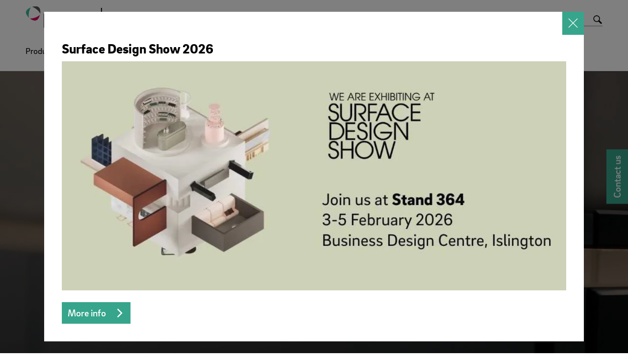

--- FILE ---
content_type: text/html;charset=UTF-8
request_url: https://interior.rehau.com/uk-en
body_size: 22036
content:

<!DOCTYPE html>
<html class="no-js" lang="en-GB" dir="ltr"    >
<head >
<!-- Page:1530694 -->
<meta charset="utf-8">
<meta http-equiv="x-ua-compatible" content="IE=edge">
<meta name="viewport" content="width=device-width, initial-scale=1.0">
<title >REHAU Interior Solutions | United Kingdom</title>
<link rel="apple-touch-icon" sizes="180x180" href="/icons/apple-touch-icon.png">
<link rel="icon" type="image/png" sizes="32x32" href="/icons/favicon-32x32.png">
<link rel="icon" type="image/png" sizes="16x16" href="/icons/favicon-16x16.png">
<link rel="manifest" href="/site.webmanifest">
<link rel="mask-icon" href="/icons/safari-pinned-tab.svg" color="#000000">
<link rel="shortcut icon" href="/favicon.ico">
<link rel="canonical" href="https://interior.rehau.com/uk-en">
<meta name="msapplication-config" content="/browserconfig.xml">
<meta name="msapplication-TileColor" content="#ffffff">
<meta name="theme-color" content="#ffffff">
<meta name="language" content="en">
<meta name="country" content="GB">
<meta property="og:title" content="REHAU Interior Solutions | United Kingdom">
<meta property="og:locale" content="en_GB">
<meta property="og:url" content="https://interior.rehau.com/uk-en">
<script>document.documentElement.className = document.documentElement.className.replace(/no-js/g, 'js');</script>
<script type="application/ld+json">
{
"@context": "https://schema.org",
"@type": "WebSite",
"name": "REHAU Interior Solutions",
"alternateName": ["REHAU"],
"url": "https://interior.rehau.com/uk-en"
}
</script><meta name="google-site-verification" content="puVkBXjTJYztcL4uWv6gLITq9x8z6nqf52CcDHccoV4" /><!-- Google Tag Manager -->
<script data-cmp-vendor="s905" type="text/plain" class="cmplazyload" >(function(w,d,s,l,i){w[l]=w[l]||[];w[l].push({'gtm.start':
new Date().getTime(),event:'gtm.js'});var f=d.getElementsByTagName(s)[0],
j=d.createElement(s),dl=l!='dataLayer'?'&l='+l:'';j.async=true;j.src=
'https://www.googletagmanager.com/gtm.js?id='+i+dl;f.parentNode.insertBefore(j,f);
})(window,document,'script','dataLayer','GTM-KLVLPV2V');</script>
<!-- End Google Tag Manager --><!-- Hotjar Tracking Code -->
<script data-cmp-vendor="s46" type="text/plain" class="cmplazyload">
(function(h,o,t,j,a,r){
h.hj=h.hj||function(){(h.hj.q=h.hj.q||[]).push(arguments)};
h._hjSettings={hjid:5187812,hjsv:6};
a=o.getElementsByTagName('head')[0];
r=o.createElement('script');r.async=1;
r.src=t+h._hjSettings.hjid+j+h._hjSettings.hjsv;
a.appendChild(r);
})(window,document,'https://static.hotjar.com/c/hotjar-','.js?sv=');
</script><meta property="og:site_name" content="REHAU Interior Solutions" />
<link rel="stylesheet" href="/resource/themes/rehau-2019/css/global-184216-63.css" integrity="sha512-LuFt5HLuX48VJWAUGO3uQCUy8lLXlfsOLTw53fwEwZpU5MuozTQ6o2e7+miBDICyfeRaINk8bLUsH3Lj5n7Ohg==" crossorigin="anonymous" >
<style>
:root {
--logo-width: 260px;
}
</style>
<link rel="preload" href="/resource/crblob/184156/211b578dac9b02c49cd84b5e40eff177/brixsans-black-woff2-data.woff2" as="font" type="font/woff2">
<link rel="preload" href="/resource/crblob/184160/cff50cddfd32d057424f89be757938c8/brixsans-blackitalic-woff2-data.woff2" as="font" type="font/woff2">
<link rel="preload" href="/resource/crblob/184164/4b6635ecf4ea1a1e5f3b523e326dbaaf/brixsans-bold-woff2-data.woff2" as="font" type="font/woff2">
<link rel="preload" href="/resource/crblob/184168/69a19c1aa263896c048b3d32a8526a87/brixsans-bolditalic-woff2-data.woff2" as="font" type="font/woff2">
<link rel="preload" href="/resource/crblob/184172/eec6d5b007a83ba6a647a128571ec74f/brixsans-extralight-woff2-data.woff2" as="font" type="font/woff2">
<link rel="preload" href="/resource/crblob/184176/ec2a0ffeab0981eb29e926fefd4eed37/brixsans-extralightitalic-woff2-data.woff2" as="font" type="font/woff2">
<link rel="preload" href="/resource/crblob/184180/31e044c1ae43322a9d1533910e4b4ba0/brixsans-light-woff2-data.woff2" as="font" type="font/woff2">
<link rel="preload" href="/resource/crblob/184184/6dc6d17503bb5647d723a2a48ce7fa1e/brixsans-lightitalic-woff2-data.woff2" as="font" type="font/woff2">
<link rel="preload" href="/resource/crblob/184188/4794efd1f17d132d038559123d02b57f/brixsans-medium-woff2-data.woff2" as="font" type="font/woff2">
<link rel="preload" href="/resource/crblob/184192/45000cdbea20736baa05f717d9766d5f/brixsans-mediumitalic-woff2-data.woff2" as="font" type="font/woff2">
<link rel="preload" href="/resource/crblob/184196/1d186ba63af48fbf0c21074094789592/brixsans-regular-woff2-data.woff2" as="font" type="font/woff2">
<link rel="preload" href="/resource/crblob/184200/7f780bd94a94446e4d08f2c54e5c9095/brixsans-regularitalic-woff2-data.woff2" as="font" type="font/woff2">
<link rel="preload" href="/resource/crblob/184204/7d495250e36e029b71141a018d531d58/rehauicons-regular-woff2-data.woff2" as="font" type="font/woff2">
</head><body >
<script>window.gdprAppliesGlobally=true;if(!("cmp_id" in window)||window.cmp_id<1){window.cmp_id=0}if(!("cmp_cdid" in window)){window.cmp_cdid="e2fd9ca85c80"}if(!("cmp_params" in window)){window.cmp_params=""}if(!("cmp_host" in window)){window.cmp_host="b.delivery.consentmanager.net"}if(!("cmp_cdn" in window)){window.cmp_cdn="cdn.consentmanager.net"}if(!("cmp_proto" in window)){window.cmp_proto="https:"}if(!("cmp_codesrc" in window)){window.cmp_codesrc="1"}window.cmp_getsupportedLangs=function(){var b=["EN","DE","FR","IT","NO","DA","FI","ES","PT","RO","BG","ET","EL","GA","HR","LV","LT","MT","NL","PL","SV","SK","SL","CS","HU","RU","SR","ZH","TR","UK","AR","BS"];if("cmp_customlanguages" in window){for(var a=0;a<window.cmp_customlanguages.length;a++){b.push(window.cmp_customlanguages[a].l.toUpperCase())}}return b};window.cmp_getRTLLangs=function(){var a=["AR"];if("cmp_customlanguages" in window){for(var b=0;b<window.cmp_customlanguages.length;b++){if("r" in window.cmp_customlanguages[b]&&window.cmp_customlanguages[b].r){a.push(window.cmp_customlanguages[b].l)}}}return a};window.cmp_getlang=function(j){if(typeof(j)!="boolean"){j=true}if(j&&typeof(cmp_getlang.usedlang)=="string"&&cmp_getlang.usedlang!==""){return cmp_getlang.usedlang}var g=window.cmp_getsupportedLangs();var c=[];var f=location.hash;var e=location.search;var a="languages" in navigator?navigator.languages:[];if(f.indexOf("cmplang=")!=-1){c.push(f.substr(f.indexOf("cmplang=")+8,2).toUpperCase())}else{if(e.indexOf("cmplang=")!=-1){c.push(e.substr(e.indexOf("cmplang=")+8,2).toUpperCase())}else{if("cmp_setlang" in window&&window.cmp_setlang!=""){c.push(window.cmp_setlang.toUpperCase())}else{if(a.length>0){for(var d=0;d<a.length;d++){c.push(a[d])}}}}}if("language" in navigator){c.push(navigator.language)}if("userLanguage" in navigator){c.push(navigator.userLanguage)}var h="";for(var d=0;d<c.length;d++){var b=c[d].toUpperCase();if(g.indexOf(b)!=-1){h=b;break}if(b.indexOf("-")!=-1){b=b.substr(0,2)}if(g.indexOf(b)!=-1){h=b;break}}if(h==""&&typeof(cmp_getlang.defaultlang)=="string"&&cmp_getlang.defaultlang!==""){return cmp_getlang.defaultlang}else{if(h==""){h="EN"}}h=h.toUpperCase();return h};(function(){var n=document;var p=window;var f="";var b="_en";if("cmp_getlang" in p){f=p.cmp_getlang().toLowerCase();if("cmp_customlanguages" in p){for(var h=0;h<p.cmp_customlanguages.length;h++){if(p.cmp_customlanguages[h].l.toUpperCase()==f.toUpperCase()){f="en";break}}}b="_"+f}function g(e,d){var l="";e+="=";var i=e.length;if(location.hash.indexOf(e)!=-1){l=location.hash.substr(location.hash.indexOf(e)+i,9999)}else{if(location.search.indexOf(e)!=-1){l=location.search.substr(location.search.indexOf(e)+i,9999)}else{return d}}if(l.indexOf("&")!=-1){l=l.substr(0,l.indexOf("&"))}return l}var j=("cmp_proto" in p)?p.cmp_proto:"https:";if(j!="http:"&&j!="https:"){j="https:"}var k=("cmp_ref" in p)?p.cmp_ref:location.href;var q=n.createElement("script");q.setAttribute("data-cmp-ab","1");var c=g("cmpdesign","");var a=g("cmpregulationkey","");var o=g("cmpatt","");q.src=j+"//"+p.cmp_host+"/delivery/cmp.php?"+("cmp_id" in p&&p.cmp_id>0?"id="+p.cmp_id:"")+("cmp_cdid" in p?"cdid="+p.cmp_cdid:"")+"&h="+encodeURIComponent(k)+(c!=""?"&cmpdesign="+encodeURIComponent(c):"")+(a!=""?"&cmpregulationkey="+encodeURIComponent(a):"")+(o!=""?"&cmatt="+encodeURIComponent(o):"")+("cmp_params" in p?"&"+p.cmp_params:"")+(n.cookie.length>0?"&__cmpfcc=1":"")+"&l="+f.toLowerCase()+"&o="+(new Date()).getTime();q.type="text/javascript";q.async=true;if(n.currentScript&&n.currentScript.parentElement){n.currentScript.parentElement.appendChild(q)}else{if(n.body){n.body.appendChild(q)}else{var m=n.getElementsByTagName("body");if(m.length==0){m=n.getElementsByTagName("div")}if(m.length==0){m=n.getElementsByTagName("span")}if(m.length==0){m=n.getElementsByTagName("ins")}if(m.length==0){m=n.getElementsByTagName("script")}if(m.length==0){m=n.getElementsByTagName("head")}if(m.length>0){m[0].appendChild(q)}}}var q=n.createElement("script");q.src=j+"//"+p.cmp_cdn+"/delivery/js/cmp"+b+".min.js";q.type="text/javascript";q.setAttribute("data-cmp-ab","1");q.async=true;if(n.currentScript&&n.currentScript.parentElement){n.currentScript.parentElement.appendChild(q)}else{if(n.body){n.body.appendChild(q)}else{var m=n.getElementsByTagName("body");if(m.length==0){m=n.getElementsByTagName("div")}if(m.length==0){m=n.getElementsByTagName("span")}if(m.length==0){m=n.getElementsByTagName("ins")}if(m.length==0){m=n.getElementsByTagName("script")}if(m.length==0){m=n.getElementsByTagName("head")}if(m.length>0){m[0].appendChild(q)}}}})();window.cmp_addFrame=function(b){if(!window.frames[b]){if(document.body){var a=document.createElement("iframe");a.style.cssText="display:none";if("cmp_cdn" in window&&"cmp_ultrablocking" in window&&window.cmp_ultrablocking>0){a.src="//"+window.cmp_cdn+"/delivery/empty.html"}a.name=b;document.body.appendChild(a)}else{window.setTimeout(window.cmp_addFrame,10,b)}}};window.cmp_rc=function(h){var b=document.cookie;var f="";var d=0;while(b!=""&&d<100){d++;while(b.substr(0,1)==" "){b=b.substr(1,b.length)}var g=b.substring(0,b.indexOf("="));if(b.indexOf(";")!=-1){var c=b.substring(b.indexOf("=")+1,b.indexOf(";"))}else{var c=b.substr(b.indexOf("=")+1,b.length)}if(h==g){f=c}var e=b.indexOf(";")+1;if(e==0){e=b.length}b=b.substring(e,b.length)}return(f)};window.cmp_stub=function(){var a=arguments;__cmp.a=__cmp.a||[];if(!a.length){return __cmp.a}else{if(a[0]==="ping"){if(a[1]===2){a[2]({gdprApplies:gdprAppliesGlobally,cmpLoaded:false,cmpStatus:"stub",displayStatus:"hidden",apiVersion:"2.0",cmpId:31},true)}else{a[2](false,true)}}else{if(a[0]==="getUSPData"){a[2]({version:1,uspString:window.cmp_rc("")},true)}else{if(a[0]==="getTCData"){__cmp.a.push([].slice.apply(a))}else{if(a[0]==="addEventListener"||a[0]==="removeEventListener"){__cmp.a.push([].slice.apply(a))}else{if(a.length==4&&a[3]===false){a[2]({},false)}else{__cmp.a.push([].slice.apply(a))}}}}}}};window.cmp_msghandler=function(d){var a=typeof d.data==="string";try{var c=a?JSON.parse(d.data):d.data}catch(f){var c=null}if(typeof(c)==="object"&&c!==null&&"__cmpCall" in c){var b=c.__cmpCall;window.__cmp(b.command,b.parameter,function(h,g){var e={__cmpReturn:{returnValue:h,success:g,callId:b.callId}};d.source.postMessage(a?JSON.stringify(e):e,"*")})}if(typeof(c)==="object"&&c!==null&&"__uspapiCall" in c){var b=c.__uspapiCall;window.__uspapi(b.command,b.version,function(h,g){var e={__uspapiReturn:{returnValue:h,success:g,callId:b.callId}};d.source.postMessage(a?JSON.stringify(e):e,"*")})}if(typeof(c)==="object"&&c!==null&&"__tcfapiCall" in c){var b=c.__tcfapiCall;window.__tcfapi(b.command,b.version,function(h,g){var e={__tcfapiReturn:{returnValue:h,success:g,callId:b.callId}};d.source.postMessage(a?JSON.stringify(e):e,"*")},b.parameter)}};window.cmp_setStub=function(a){if(!(a in window)||(typeof(window[a])!=="function"&&typeof(window[a])!=="object"&&(typeof(window[a])==="undefined"||window[a]!==null))){window[a]=window.cmp_stub;window[a].msgHandler=window.cmp_msghandler;window.addEventListener("message",window.cmp_msghandler,false)}};window.cmp_addFrame("__cmpLocator");if(!("cmp_disableusp" in window)||!window.cmp_disableusp){window.cmp_addFrame("__uspapiLocator")}if(!("cmp_disabletcf" in window)||!window.cmp_disabletcf){window.cmp_addFrame("__tcfapiLocator")}window.cmp_setStub("__cmp");if(!("cmp_disabletcf" in window)||!window.cmp_disabletcf){window.cmp_setStub("__tcfapi")}if(!("cmp_disableusp" in window)||!window.cmp_disableusp){window.cmp_setStub("__uspapi")};</script>
<header class="header " >
<div class="header__wrapper">
<div class="header__head">
<a class="header__logo logo" href="/uk-en">
<img src="/resource/crblob/1322698/2ae222ac3d43d1d3a949b45a3cf71250/rehau-logo-interior-solutions-svg-data.svg" alt=""> </a>
<a class="header__toggle " href="#" data-action="toggle-nav" onclick="return false;">
<span class="header__hamburger"></span>
</a>
</div>
<div class="header__body">
<a class="header__logo logo -vanishing" href="/uk-en">
<img src="/resource/crblob/1322698/2ae222ac3d43d1d3a949b45a3cf71250/rehau-logo-interior-solutions-svg-data.svg" alt=""> </a>
<nav class="header__meta-nav meta-nav">
<ul class="meta-nav__list" >
<li class="meta-nav__item">
<a class="meta-nav__link" href="/uk-en/current-press-releases"
>
Press
</a> </li>
<li class="meta-nav__item">
<a class="meta-nav__link" href="/uk-en/downloads"
>
Downloads
</a> </li>
<li class="meta-nav__item">
<a class="meta-nav__link" href="https://designguide.rehau.com/GB_en"
>
Edgeband search
</a> </li>
<li class="meta-nav__item">
<a class="meta-nav__link" href="/uk-en/showrooms-architects-zone"
>
Showrooms | Architects zone
</a> </li>
<li class="meta-nav__item">
<a class="meta-nav__link" href="https://interior.rehau.com/uk-en/service#contact"
>
Contact us
</a> </li>
</ul></nav><form class="header__search-bar search-bar -vanishing" action="/uk-en/service/search/1530550" role="search" autocomplete="off">
<input class="search-bar__input" type="text" name="query" placeholder="Search terms...">
<button class="search-bar__btn"></button>
</form><nav class="header__main-nav main-nav">
<a class="main-nav__back -prev -hide" href="#">Back to menu</a>
<ul class="main-nav__list ">
<li class="main-nav__item">
<a class="main-nav__link -next" href="/uk-en/products"
>
Products
</a>
<nav class="main-nav__flyout flyout -three-level">
<ul class="flyout__section section__list ">
<li class="section__item">
<a class="section__link -next" href="/uk-en/products/raukantex-furniture-edgebands"
>
RAUKANTEX edgebands
</a>
<ul class="section__sub-section sub-section__list section__second-level">
<li class="sub-section__item">
<a class="sub-section__link -next" href="/uk-en/products/raukantex-furniture-edgebands/standard-stock-range"
>
Standard stock range
</a> <ul class="section__sub-section sub-section__list">
<li class="sub-section__item">
<a class="sub-section__link" href="/uk-en/products/raukantex-furniture-edgebands/standard-stock-range/product-range"
>
Product range
</a> </li>
</ul>
</li>
<li class="sub-section__item">
<a class="sub-section__link -next" href="/uk-en/products/raukantex-furniture-edgebands/furniture-edgebands"
>
Furniture Edge Banding
</a> <ul class="section__sub-section sub-section__list">
<li class="sub-section__item">
<a class="sub-section__link" href="/uk-en/products/raukantex-furniture-edgebands/furniture-edgebands/raukantex-processing"
>
RAUKANTEX processing
</a> </li>
<li class="sub-section__item">
<a class="sub-section__link" href="/uk-en/products/raukantex-furniture-edgebands/furniture-edgebands/raukantex-finishing"
>
RAUKANTEX finishing
</a> </li>
<li class="sub-section__item">
<a class="sub-section__link" href="/uk-en/products/raukantex-furniture-edgebands/furniture-edgebands/know-how"
>
Know-How
</a> </li>
<li class="sub-section__item">
<a class="sub-section__link" href="/uk-en/products/raukantex-furniture-edgebands/furniture-edgebands/raukantex-pro"
>
RAUKANTEX pro
</a> </li>
<li class="sub-section__item">
<a class="sub-section__link" href="/uk-en/products/raukantex-furniture-edgebands/furniture-edgebands/edgeband-symposium"
>
Edgeband symposium
</a> </li>
</ul>
</li>
<li class="sub-section__item">
<a class="sub-section__link -next" href="/uk-en/products/raukantex-furniture-edgebands/tools-services"
>
Services
</a> <ul class="section__sub-section sub-section__list">
<li class="sub-section__item">
<a class="sub-section__link" href="/uk-en/products/raukantex-furniture-edgebands/tools-services/edge-is-digital"
>
#edgeisdigital
</a> </li>
<li class="sub-section__item">
<a class="sub-section__link" href="/uk-en/products/raukantex-furniture-edgebands/tools-services/technical-support"
>
Technical support
</a> </li>
<li class="sub-section__item">
<a class="sub-section__link" href="/uk-en/products/raukantex-furniture-edgebands/tools-services/designmanagement"
>
Design management
</a> </li>
<li class="sub-section__item">
<a class="sub-section__link" href="https://interior.rehau.com/uk-en/service/download/1530522?query=&amp;divisionLevel1=27458&amp;divisionLevel2=69262&amp;categoryLevel1=27436&amp;mimeType=&amp;sort=freshness"
>
Technical information
</a> </li>
</ul>
</li>
<li class="sub-section__item">
<a class="sub-section__link " href="/uk-en/products/raukantex-furniture-edgebands/edgebands-with-added-value"
>
Edgebands with added value
</a> </li>
<li class="sub-section__item">
<a class="sub-section__link " href="/uk-en/products/raukantex-furniture-edgebands/rehau-the-edgeband-specialist"
>
REHAU – the edgeband specialist
</a> </li>
</ul>
</li><li class="section__item">
<a class="section__link -next" href="/uk-en/products/rauvisio-surfaces"
>
RAUVISIO surfaces
</a>
<ul class="section__sub-section sub-section__list section__second-level">
<li class="sub-section__item">
<a class="sub-section__link -next" href="/uk-en/products/rauvisio-surfaces/surfaces"
>
Surfaces
</a> <ul class="section__sub-section sub-section__list">
<li class="sub-section__item">
<a class="sub-section__link" href="/uk-en/products/rauvisio-surfaces/surfaces/rauvisio-cube-smoothed-concrete"
>
RAUVISIO cube – Mineral texture
</a> </li>
<li class="sub-section__item">
<a class="sub-section__link" href="/uk-en/products/rauvisio-surfaces/surfaces/rauvisio-crystal-glass-laminate"
>
RAUVISIO crystal – Glass laminate
</a> </li>
<li class="sub-section__item">
<a class="sub-section__link" href="/uk-en/products/rauvisio-surfaces/surfaces/rauvisio-noir-laminate"
>
RAUVISIO noir – HPL
</a> </li>
<li class="sub-section__item">
<a class="sub-section__link" href="/uk-en/products/rauvisio-surfaces/surfaces/rauvisio-brilliant-acrylic-laminate"
>
RAUVISIO brilliant – Acrylic laminate
</a> </li>
<li class="sub-section__item">
<a class="sub-section__link" href="/uk-en/products/rauvisio-surfaces/surfaces/rauvisio-fino-laquered-laminate"
>
RAUVISIO fino – Laquered laminate
</a> </li>
<li class="sub-section__item">
<a class="sub-section__link" href="/uk-en/products/rauvisio-surfaces/surfaces/rauvisio-grip-anti-slip-board"
>
RAUVISIO grip – anti-slip board
</a> </li>
</ul>
</li>
<li class="sub-section__item">
<a class="sub-section__link -next" href="/uk-en/products/rauvisio-surfaces/passion-for-color"
>
Passion for color
</a> <ul class="section__sub-section sub-section__list">
<li class="sub-section__item">
<a class="sub-section__link" href="/uk-en/products/rauvisio-surfaces/passion-for-color/passion-for-color-2023"
>
A feast for the senses (2023)
</a> </li>
<li class="sub-section__item">
<a class="sub-section__link" href="/uk-en/products/rauvisio-surfaces/passion-for-color/passion-for-color-2020"
>
The magic of Iceland (2020)
</a> </li>
<li class="sub-section__item">
<a class="sub-section__link" href="/uk-en/products/rauvisio-surfaces/passion-for-color/passion-for-color-2019"
>
Mountain stories (2019)
</a> </li>
</ul>
</li>
<li class="sub-section__item">
<a class="sub-section__link " href="/uk-en/surface-select"
>
Surface Select - Check the designs, order free samples
</a> </li>
<li class="sub-section__item">
<a class="sub-section__link " href="/uk-en/surfaces-matter"
>
Surfaces matter
</a> </li>
<li class="sub-section__item">
<a class="sub-section__link " href="/uk-en/products/rauvisio-surfaces/future-colours"
>
Future colours
</a> </li>
</ul>
</li><li class="section__item">
<a class="section__link -next" href="/uk-en/products/rauvolet-tambour-doors"
>
RAUVOLET tambour doors
</a>
<ul class="section__sub-section sub-section__list section__second-level">
<li class="sub-section__item">
<a class="sub-section__link -next" href="/uk-en/products/rauvolet-tambour-doors/components-assembly/installationsvideos/rauvolet-program"
>
Tambour doors
</a> <ul class="section__sub-section sub-section__list">
<li class="sub-section__item">
<a class="sub-section__link" href="/uk-en/products/rauvolet-tambour-doors/components-assembly/installationsvideos/rauvolet-program/rauvolet-noble-matt"
>
RAUVOLET noble matt
</a> </li>
<li class="sub-section__item">
<a class="sub-section__link" href="/uk-en/products/rauvolet-tambour-doors/components-assembly/installationsvideos/rauvolet-program/rauvolet-vetro-line"
>
RAUVOLET vetro line
</a> </li>
<li class="sub-section__item">
<a class="sub-section__link" href="/uk-en/products/rauvolet-tambour-doors/components-assembly/installationsvideos/rauvolet-program/rauvolet-crystal-line"
>
RAUVOLET crystal-line
</a> </li>
<li class="sub-section__item">
<a class="sub-section__link" href="/uk-en/products/rauvolet-tambour-doors/components-assembly/installationsvideos/rauvolet-program/rauvolet-metallic-line"
>
RAUVOLET metallic-line
</a> </li>
<li class="sub-section__item">
<a class="sub-section__link" href="/uk-en/products/rauvolet-tambour-doors/components-assembly/installationsvideos/rauvolet-program/rauvolet-color-decor-line"
>
RAUVOLET color/decor line
</a> </li>
<li class="sub-section__item">
<a class="sub-section__link" href="/uk-en/products/rauvolet-tambour-doors/components-assembly/installationsvideos/rauvolet-program/rauvolet-acoustic-line"
>
RAUVOLET acoustic line
</a> </li>
</ul>
</li>
<li class="sub-section__item">
<a class="sub-section__link " href="/uk-en/products/rauvolet-tambour-doors/components-assembly/installationsvideos/find-your-look"
>
Find your look
</a> </li>
<li class="sub-section__item">
<a class="sub-section__link -next" href="/uk-en/products/rauvolet-tambour-doors/components-assembly"
>
Components &amp; Assembly
</a> <ul class="section__sub-section sub-section__list">
<li class="sub-section__item">
<a class="sub-section__link" href="/uk-en/products/rauvolet-tambour-doors/components-assembly/installationsvideos/profiles-accessories"
>
Profiles &amp; accessories
</a> </li>
<li class="sub-section__item">
<a class="sub-section__link" href="/uk-en/products/rauvolet-tambour-doors/components-assembly/installationsvideos/mechanisms-track-systems"
>
Mechanisms and rail systems
</a> </li>
<li class="sub-section__item">
<a class="sub-section__link" href="/uk-en/products/rauvolet-tambour-doors/components-assembly/installationsvideos"
>
Installation videos
</a> </li>
</ul>
</li>
</ul>
</li><li class="section__item">
<a class="section__link" href="https://www.rehau.com/caravan" target="_blank"
>
Solutions for caravan
</a></li><li class="section__item">
<a class="section__link " href="/uk-en/products/tools-accessories"
>
Tools &amp; accessories
</a>
</li> </ul>
<div class="flyout__wrapper">
<ul class="flyout__service service__list">
<li class="service__item">
<a class="service__link" href="https://designguide.rehau.com/GB_en"
>
Edgeband search
</a> </li>
<li class="service__item">
<a class="service__link" href="/uk-en/cut-and-edge-service"
>
Cut and edge service
</a> </li>
</ul>
</div>
</nav> </li><li class="main-nav__item">
<a class="main-nav__link -next" href="/uk-en/showrooms-architects-zone"
>
Showrooms | Architects zone
</a>
</li><li class="main-nav__item">
<a class="main-nav__link" href="/uk-en/service"
>
Service
</a>
</li><li class="main-nav__item">
<a class="main-nav__link" href="/uk-en/about-us"
>
About us
</a>
</li> </ul>
</nav> </div>
<div class="header__foot">
<form class="header__search-bar search-bar " action="/uk-en/service/search/1530550" role="search" autocomplete="off">
<input class="search-bar__input" type="text" name="query" placeholder="Search terms...">
<button class="search-bar__btn"></button>
</form> </div>
</div>
</header>
<main>
<div class="container -full -st-small -sb-small -bgvideo"
>
<div class="container-wrapper" style=" min-height: 650px; justify-content: center; display: flex; flex-direction: column;"
>
<video class="background-video" autoplay loop muted playsinline>
<source src="https://static.rehau.com/mam/original/M-1113140" type="video/mp4">
</video>
<div class="container " style=" width: 100%;"
>
<div class="grid-x grid-margin-x grid-margin-y"><div class="cell"><p><br/></p></div></div> </div>
</div>
</div>
<div class="-hide-mobile-small"
>
<div class="container -st-small -sb-small"
>
<div class="grid-x grid-margin-x grid-margin-y"><div class="cell"><h1 class="-center -ta-center"><br/></h1></div><div class="cell"><h1 class="headline-60 -center -ta-center">REHAU Interior Solutions</h1><p class="-center -ta-center -ta-center"><br/></p></div><div class="cell medium-6 -bg-secondary -cs-light"><h2 class="headline-48">Enabling exceptional design</h2><p>We always keep your success in mind. With our perfectly coordinated products and solutions all from one source, you can concentrate on what is most important to you – first rate interior design. Trust in our consistently high quality and engineering “made in Germany” being used worldwide. With REHAU products, services and solutions, your visions become a reality.</p><p><a class="btn -cta" href="/uk-en/showrooms-architects-zone" target="_self">Find out more</a></p></div><div class="cell medium-6"><span class="media -stretch -ar-7x5 -ar-medium-16x9" >
<img class="media__item -loading" src="data:image/svg+xml;utf8,%3Csvg xmlns=&#39;http://www.w3.org/2000/svg&#39; width=&#39;1&#39; height=&#39;1&#39;%3E%3C/svg%3E" alt="O95-D038_CL - 1077692" data-retina-image="false"
data-responsive-image="[{&quot;name&quot;:&quot;7x5&quot;,&quot;ratioWidth&quot;:7,&quot;ratioHeight&quot;:5,&quot;linksForWidth&quot;:{&quot;350&quot;:&quot;/resource/image/1530606/7x5/350/250/a120bce3cc2845b532580b2a60882ca6/7635BF5D9586EF4F0B6D2FA02536FBC8/o95-d038-cl-1077692.jpg&quot;,&quot;400&quot;:&quot;/resource/image/1530606/7x5/400/286/f1ccffb3c4665dd193a2972d206a61ab/542F317E1ADEBE0EAC447FD460BF49D5/o95-d038-cl-1077692.jpg&quot;,&quot;600&quot;:&quot;/resource/image/1530606/7x5/600/428/5f78858e923a9653a0d0a236dbb9d953/5003B7C38E2BFA38DAA0A344F3D7DBFF/o95-d038-cl-1077692.jpg&quot;,&quot;800&quot;:&quot;/resource/image/1530606/7x5/800/571/285eaf35ebf920e6060765e3125cf972/B287285157A084E9AC958FE76CE68F2D/o95-d038-cl-1077692.jpg&quot;,&quot;1200&quot;:&quot;/resource/image/1530606/7x5/1200/857/e4857809b47da8eeadaac11b316a9881/2EBAA6BDA1B88E3EBFC45CBB86F18B06/o95-d038-cl-1077692.jpg&quot;,&quot;1920&quot;:&quot;/resource/image/1530606/7x5/1920/1371/70617f3e168e938b7180a0d0018301dd/800B8F5A8AD3FDC68D4CD9FA6409140B/o95-d038-cl-1077692.jpg&quot;}},{&quot;name&quot;:&quot;16x9&quot;,&quot;ratioWidth&quot;:16,&quot;ratioHeight&quot;:9,&quot;linksForWidth&quot;:{&quot;320&quot;:&quot;/resource/image/1530606/16x9/320/180/3f5cb2939dfb45fc9a66cad8b3b78e75/A2BC4413986CE92A9CCA3ED3F0DD6C2F/o95-d038-cl-1077692.jpg&quot;,&quot;400&quot;:&quot;/resource/image/1530606/16x9/400/225/5e5543764a1c55cb915191860cc34d76/1EA9D6D91732D0E87F05E12D307FB8A8/o95-d038-cl-1077692.jpg&quot;,&quot;600&quot;:&quot;/resource/image/1530606/16x9/600/338/e399a494d7a477871b72ba7cfe20011e/F29032EEFF5624A789C4AC12F605539C/o95-d038-cl-1077692.jpg&quot;,&quot;800&quot;:&quot;/resource/image/1530606/16x9/800/450/fb43170c7f5004619398eaa7562a9f7a/E8F0A1125D2F16783853AAEF06FEF972/o95-d038-cl-1077692.jpg&quot;,&quot;1200&quot;:&quot;/resource/image/1530606/16x9/1200/675/94069cca613688183ae5f153fe0b51e/6903AA544971F2D414D69FA9CA1D965B/o95-d038-cl-1077692.jpg&quot;,&quot;1920&quot;:&quot;/resource/image/1530606/16x9/1920/1080/ffd0596d7603a8ebbafc47e73d96c94/01FB070E66143910822D05ACDA077BA3/o95-d038-cl-1077692.jpg&quot;}}]"
>
</span></div><div class="cell medium-6"><span class="media -stretch -ar-7x5 -ar-medium-16x9" >
<img class="media__item -loading" src="data:image/svg+xml;utf8,%3Csvg xmlns=&#39;http://www.w3.org/2000/svg&#39; width=&#39;1&#39; height=&#39;1&#39;%3E%3C/svg%3E" alt="RAUKANTEX_CL - 1113139" data-retina-image="false"
data-responsive-image="[{&quot;name&quot;:&quot;7x5&quot;,&quot;ratioWidth&quot;:7,&quot;ratioHeight&quot;:5,&quot;linksForWidth&quot;:{&quot;350&quot;:&quot;/resource/image/1530608/7x5/350/250/26fb3def28e321fea82f6de9bc260fe6/4C3E9EC84D79316C79EAEBA0FD0F1058/raukantex-cl-1113139.jpg&quot;,&quot;400&quot;:&quot;/resource/image/1530608/7x5/400/286/b36d7cf0de1f52ad189cff8015bb4685/DB575A3C34AAC3810504C0D654548C08/raukantex-cl-1113139.jpg&quot;,&quot;600&quot;:&quot;/resource/image/1530608/7x5/600/428/646106946c1ed866aa3457f1d14190b4/94235E2E26BD4C904C39B5106F67806A/raukantex-cl-1113139.jpg&quot;,&quot;800&quot;:&quot;/resource/image/1530608/7x5/800/571/93361b5f50db6279eec2c106cda642e8/A333FBCDC13A6640CC9573274776CAEC/raukantex-cl-1113139.jpg&quot;,&quot;1200&quot;:&quot;/resource/image/1530608/7x5/1200/857/1eaf89b9b7b47b50dd0cdfe55d636403/19F3632371A0C1B04D640B4E86ABED00/raukantex-cl-1113139.jpg&quot;,&quot;1920&quot;:&quot;/resource/image/1530608/7x5/1920/1371/13d713261b380c798d66e6e3bb623187/34A32FF547609276BBE52C5A81459162/raukantex-cl-1113139.jpg&quot;}},{&quot;name&quot;:&quot;16x9&quot;,&quot;ratioWidth&quot;:16,&quot;ratioHeight&quot;:9,&quot;linksForWidth&quot;:{&quot;320&quot;:&quot;/resource/image/1530608/16x9/320/180/fb9b250b318db1ca6e857c26a711298d/1110190D93440CE42AEACA98E9E5C36A/raukantex-cl-1113139.jpg&quot;,&quot;400&quot;:&quot;/resource/image/1530608/16x9/400/225/2bf0f032fc70cb8dc1c8e2bed9c743e1/B94F154510B17ABB5D20653089CCE654/raukantex-cl-1113139.jpg&quot;,&quot;600&quot;:&quot;/resource/image/1530608/16x9/600/338/497464896d4677508e8e8ddb5337c7d5/3410157084547C1ECA4078CE74B591D5/raukantex-cl-1113139.jpg&quot;,&quot;800&quot;:&quot;/resource/image/1530608/16x9/800/450/89fc34ec3ee193875754c224dae68069/52B546FD4CCDF829EADA8F17F5AAECC1/raukantex-cl-1113139.jpg&quot;,&quot;1200&quot;:&quot;/resource/image/1530608/16x9/1200/675/293161ca0ffb00528da2cc4818aa2719/3B439F7853617657D54CB8BE3E1122C4/raukantex-cl-1113139.jpg&quot;,&quot;1920&quot;:&quot;/resource/image/1530608/16x9/1920/1080/ec41298d9b488be012d155266ee534f0/D02740A3952F5207B3FDF3815EC18209/raukantex-cl-1113139.jpg&quot;}}]"
>
</span></div><div class="cell medium-6 -bg-black -cs-white"><h2 class="headline-48">REHAU – the edgeband specialist</h2><p>Edgebands have been our core competence in the furniture segment for over 50 years. We are manufacturers, suppliers, idea providers and technical problem solvers with quality edgebands “made in Germany”. We address all processes, all industries and solve any problem of our customers in the joinery business or furniture industry. Whether they need 1 metre/1 roll or a large series, whether adhesion promoter edgebands or laser edgebands with individual functional layer, whether in-stock programme or edgeband innovation: Reliable. Flexible. Innovative.</p><p><a class="btn -cta" href="/uk-en/products/raukantex-furniture-edgebands/rehau-the-edgeband-specialist" target="_self">Find out more</a></p></div></div> </div>
</div>
<div class="-hide-medium"
>
<div class="container -st-small -sb-small"
>
<div class="grid-x grid-margin-x grid-margin-y"><div class="cell"><h1 class="-center -ta-center"><br/></h1></div><div class="cell"><h1 class="-center -ta-center h1">REHAU<br/>Interior Solutions</h1><p class="-center -ta-center -ta-center"><br/></p></div><div class="cell medium-6 -bg-secondary -cs-light -come-from-left"><h2 class="h2">Enabling exceptional design</h2><p>We always keep your success in mind. With our perfectly coordinated products and solutions all from one source, you can concentrate on what is most important to you – first rate interior design. Trust in our consistently high quality and engineering “made in Germany” being used worldwide. With REHAU products, services and solutions, your visions become a reality.</p><p><a class="btn -cta" href="/uk-en/showrooms-architects-zone" target="_self">Find out more</a></p></div><div class="cell medium-6 -come-from-right"><span class="media -stretch -ar-7x5 -ar-medium-16x9" >
<img class="media__item -loading" src="data:image/svg+xml;utf8,%3Csvg xmlns=&#39;http://www.w3.org/2000/svg&#39; width=&#39;1&#39; height=&#39;1&#39;%3E%3C/svg%3E" alt="O95-D038_CL - 1077692" data-retina-image="false"
data-responsive-image="[{&quot;name&quot;:&quot;7x5&quot;,&quot;ratioWidth&quot;:7,&quot;ratioHeight&quot;:5,&quot;linksForWidth&quot;:{&quot;350&quot;:&quot;/resource/image/1530606/7x5/350/250/a120bce3cc2845b532580b2a60882ca6/7635BF5D9586EF4F0B6D2FA02536FBC8/o95-d038-cl-1077692.jpg&quot;,&quot;400&quot;:&quot;/resource/image/1530606/7x5/400/286/f1ccffb3c4665dd193a2972d206a61ab/542F317E1ADEBE0EAC447FD460BF49D5/o95-d038-cl-1077692.jpg&quot;,&quot;600&quot;:&quot;/resource/image/1530606/7x5/600/428/5f78858e923a9653a0d0a236dbb9d953/5003B7C38E2BFA38DAA0A344F3D7DBFF/o95-d038-cl-1077692.jpg&quot;,&quot;800&quot;:&quot;/resource/image/1530606/7x5/800/571/285eaf35ebf920e6060765e3125cf972/B287285157A084E9AC958FE76CE68F2D/o95-d038-cl-1077692.jpg&quot;,&quot;1200&quot;:&quot;/resource/image/1530606/7x5/1200/857/e4857809b47da8eeadaac11b316a9881/2EBAA6BDA1B88E3EBFC45CBB86F18B06/o95-d038-cl-1077692.jpg&quot;,&quot;1920&quot;:&quot;/resource/image/1530606/7x5/1920/1371/70617f3e168e938b7180a0d0018301dd/800B8F5A8AD3FDC68D4CD9FA6409140B/o95-d038-cl-1077692.jpg&quot;}},{&quot;name&quot;:&quot;16x9&quot;,&quot;ratioWidth&quot;:16,&quot;ratioHeight&quot;:9,&quot;linksForWidth&quot;:{&quot;320&quot;:&quot;/resource/image/1530606/16x9/320/180/3f5cb2939dfb45fc9a66cad8b3b78e75/A2BC4413986CE92A9CCA3ED3F0DD6C2F/o95-d038-cl-1077692.jpg&quot;,&quot;400&quot;:&quot;/resource/image/1530606/16x9/400/225/5e5543764a1c55cb915191860cc34d76/1EA9D6D91732D0E87F05E12D307FB8A8/o95-d038-cl-1077692.jpg&quot;,&quot;600&quot;:&quot;/resource/image/1530606/16x9/600/338/e399a494d7a477871b72ba7cfe20011e/F29032EEFF5624A789C4AC12F605539C/o95-d038-cl-1077692.jpg&quot;,&quot;800&quot;:&quot;/resource/image/1530606/16x9/800/450/fb43170c7f5004619398eaa7562a9f7a/E8F0A1125D2F16783853AAEF06FEF972/o95-d038-cl-1077692.jpg&quot;,&quot;1200&quot;:&quot;/resource/image/1530606/16x9/1200/675/94069cca613688183ae5f153fe0b51e/6903AA544971F2D414D69FA9CA1D965B/o95-d038-cl-1077692.jpg&quot;,&quot;1920&quot;:&quot;/resource/image/1530606/16x9/1920/1080/ffd0596d7603a8ebbafc47e73d96c94/01FB070E66143910822D05ACDA077BA3/o95-d038-cl-1077692.jpg&quot;}}]"
>
</span></div><div class="cell medium-6 -come-from-left"><span class="media -stretch -ar-7x5 -ar-medium-16x9" >
<img class="media__item -loading" src="data:image/svg+xml;utf8,%3Csvg xmlns=&#39;http://www.w3.org/2000/svg&#39; width=&#39;1&#39; height=&#39;1&#39;%3E%3C/svg%3E" alt="RAUKANTEX_CL - 1113139" data-retina-image="false"
data-responsive-image="[{&quot;name&quot;:&quot;7x5&quot;,&quot;ratioWidth&quot;:7,&quot;ratioHeight&quot;:5,&quot;linksForWidth&quot;:{&quot;350&quot;:&quot;/resource/image/1530608/7x5/350/250/26fb3def28e321fea82f6de9bc260fe6/4C3E9EC84D79316C79EAEBA0FD0F1058/raukantex-cl-1113139.jpg&quot;,&quot;400&quot;:&quot;/resource/image/1530608/7x5/400/286/b36d7cf0de1f52ad189cff8015bb4685/DB575A3C34AAC3810504C0D654548C08/raukantex-cl-1113139.jpg&quot;,&quot;600&quot;:&quot;/resource/image/1530608/7x5/600/428/646106946c1ed866aa3457f1d14190b4/94235E2E26BD4C904C39B5106F67806A/raukantex-cl-1113139.jpg&quot;,&quot;800&quot;:&quot;/resource/image/1530608/7x5/800/571/93361b5f50db6279eec2c106cda642e8/A333FBCDC13A6640CC9573274776CAEC/raukantex-cl-1113139.jpg&quot;,&quot;1200&quot;:&quot;/resource/image/1530608/7x5/1200/857/1eaf89b9b7b47b50dd0cdfe55d636403/19F3632371A0C1B04D640B4E86ABED00/raukantex-cl-1113139.jpg&quot;,&quot;1920&quot;:&quot;/resource/image/1530608/7x5/1920/1371/13d713261b380c798d66e6e3bb623187/34A32FF547609276BBE52C5A81459162/raukantex-cl-1113139.jpg&quot;}},{&quot;name&quot;:&quot;16x9&quot;,&quot;ratioWidth&quot;:16,&quot;ratioHeight&quot;:9,&quot;linksForWidth&quot;:{&quot;320&quot;:&quot;/resource/image/1530608/16x9/320/180/fb9b250b318db1ca6e857c26a711298d/1110190D93440CE42AEACA98E9E5C36A/raukantex-cl-1113139.jpg&quot;,&quot;400&quot;:&quot;/resource/image/1530608/16x9/400/225/2bf0f032fc70cb8dc1c8e2bed9c743e1/B94F154510B17ABB5D20653089CCE654/raukantex-cl-1113139.jpg&quot;,&quot;600&quot;:&quot;/resource/image/1530608/16x9/600/338/497464896d4677508e8e8ddb5337c7d5/3410157084547C1ECA4078CE74B591D5/raukantex-cl-1113139.jpg&quot;,&quot;800&quot;:&quot;/resource/image/1530608/16x9/800/450/89fc34ec3ee193875754c224dae68069/52B546FD4CCDF829EADA8F17F5AAECC1/raukantex-cl-1113139.jpg&quot;,&quot;1200&quot;:&quot;/resource/image/1530608/16x9/1200/675/293161ca0ffb00528da2cc4818aa2719/3B439F7853617657D54CB8BE3E1122C4/raukantex-cl-1113139.jpg&quot;,&quot;1920&quot;:&quot;/resource/image/1530608/16x9/1920/1080/ec41298d9b488be012d155266ee534f0/D02740A3952F5207B3FDF3815EC18209/raukantex-cl-1113139.jpg&quot;}}]"
>
</span></div><div class="cell medium-6 -bg-black -cs-white -come-from-right"><h2 class="h2">REHAU – the edgeband specialist</h2><p>Edgebands have been our core competence in the furniture segment for over 50 years. We are manufacturers, suppliers, idea providers and technical problem solvers with quality edgebands “made in Germany”. We address all processes, all industries and solve any problem of our customers in the joinery business or furniture industry. Whether they need 1 metre/1 roll or a large series, whether adhesion promoter edgebands or laser edgebands with individual functional layer, whether in-stock programme or edgeband innovation: Reliable. Flexible. Innovative.</p><p><a class="btn -cta" href="/uk-en/products/raukantex-furniture-edgebands/rehau-the-edgeband-specialist" target="_self">Find out more</a></p></div></div> </div>
</div>
<div class="-hide-mobile-small"
>
<div class="container -st-small -sb-small"
>
<div class="grid-x grid-margin-x grid-margin-y"><div class="cell"><p> </p></div><div class="large-12 cell"><p class="headline-48">REHAU products</p>
<div class="grid-x grid-margin-x grid-margin-y -halve">
<div class="medium-6 large-4 cell ">
<a href="/uk-en/products/raukantex-furniture-edgebands" class="link__teaser"
>
<div class="teaser teaser--highlight -dark -bottom" >
<div class="teaser__visual">
<div class="media teaser__image -ar-7x5 -ar-medium-7x5" >
<img class="media__item -loading" src="data:image/svg+xml;utf8,%3Csvg xmlns=&#39;http://www.w3.org/2000/svg&#39; width=&#39;1&#39; height=&#39;1&#39;%3E%3C/svg%3E" alt="M00-D1717_CL - 1097690" data-retina-image="false"
data-responsive-image="[{&quot;name&quot;:&quot;7x5&quot;,&quot;ratioWidth&quot;:7,&quot;ratioHeight&quot;:5,&quot;linksForWidth&quot;:{&quot;350&quot;:&quot;/resource/image/1528832/7x5/350/250/918bc8b48d79491a3182c5d614a21744/4DEEE4E08CD9AC7E174BD6CBBEC7A118/m00-d1717-cl-1097690.jpg&quot;,&quot;400&quot;:&quot;/resource/image/1528832/7x5/400/286/eff5ae2f141f596f92be41f9bc0b739e/4973FB6C6E4F52EC3F3B1205A4627C38/m00-d1717-cl-1097690.jpg&quot;,&quot;600&quot;:&quot;/resource/image/1528832/7x5/600/428/c7a8b2d7cf7ded820ffc213edd841f69/0C63F0FDBB4E04239C72E8364B673C35/m00-d1717-cl-1097690.jpg&quot;,&quot;800&quot;:&quot;/resource/image/1528832/7x5/800/571/6ef385bfb85d899ef19f0fb4614deaf7/A579656EE4A1D1693FAE85A734A68F02/m00-d1717-cl-1097690.jpg&quot;,&quot;1200&quot;:&quot;/resource/image/1528832/7x5/1200/857/8ccca21b8f0f3336aa44c96f21767db7/7923269D30A72F83AF1500071E348ED8/m00-d1717-cl-1097690.jpg&quot;,&quot;1920&quot;:&quot;/resource/image/1528832/7x5/1920/1371/a8a3b17be5770c2a6dd54eedaffe244f/C1D8E1CEF38B9C80A51CA7D43A97A561/m00-d1717-cl-1097690.jpg&quot;}},{&quot;name&quot;:&quot;7x5&quot;,&quot;ratioWidth&quot;:7,&quot;ratioHeight&quot;:5,&quot;linksForWidth&quot;:{&quot;350&quot;:&quot;/resource/image/1528832/7x5/350/250/918bc8b48d79491a3182c5d614a21744/4DEEE4E08CD9AC7E174BD6CBBEC7A118/m00-d1717-cl-1097690.jpg&quot;,&quot;400&quot;:&quot;/resource/image/1528832/7x5/400/286/eff5ae2f141f596f92be41f9bc0b739e/4973FB6C6E4F52EC3F3B1205A4627C38/m00-d1717-cl-1097690.jpg&quot;,&quot;600&quot;:&quot;/resource/image/1528832/7x5/600/428/c7a8b2d7cf7ded820ffc213edd841f69/0C63F0FDBB4E04239C72E8364B673C35/m00-d1717-cl-1097690.jpg&quot;,&quot;800&quot;:&quot;/resource/image/1528832/7x5/800/571/6ef385bfb85d899ef19f0fb4614deaf7/A579656EE4A1D1693FAE85A734A68F02/m00-d1717-cl-1097690.jpg&quot;,&quot;1200&quot;:&quot;/resource/image/1528832/7x5/1200/857/8ccca21b8f0f3336aa44c96f21767db7/7923269D30A72F83AF1500071E348ED8/m00-d1717-cl-1097690.jpg&quot;,&quot;1920&quot;:&quot;/resource/image/1528832/7x5/1920/1371/a8a3b17be5770c2a6dd54eedaffe244f/C1D8E1CEF38B9C80A51CA7D43A97A561/m00-d1717-cl-1097690.jpg&quot;}}]"
>
</div> </div>
<div class="teaser__content">
<span class="teaser__headline h2" >
RAUKANTEX edgebands
</span>
<div class="teaser__text" >
<p>The right edgeband for every panel and all manufacturing processes.</p> </div>
</div>
</div>
</a> </div>
<div class="medium-6 large-4 cell ">
<a href="/uk-en/products/rauvisio-surfaces" class="link__teaser"
>
<div class="teaser teaser--highlight -light -bottom" >
<div class="teaser__visual">
<div class="media teaser__image -ar-7x5 -ar-medium-7x5" >
<img class="media__item -loading" src="data:image/svg+xml;utf8,%3Csvg xmlns=&#39;http://www.w3.org/2000/svg&#39; width=&#39;1&#39; height=&#39;1&#39;%3E%3C/svg%3E" alt="Surfaces" title="Surfaces" data-retina-image="false"
data-responsive-image="[{&quot;name&quot;:&quot;7x5&quot;,&quot;ratioWidth&quot;:7,&quot;ratioHeight&quot;:5,&quot;linksForWidth&quot;:{&quot;350&quot;:&quot;/resource/image/1527044/7x5/350/250/8589878f8f46b55afa7e1caf453a1ec/840E0B9F09033144231E05340D007F8C/m00-d1263-cl-89004.jpg&quot;,&quot;400&quot;:&quot;/resource/image/1527044/7x5/400/286/fcbd8997a0d3f2adefe5e21a9539a184/695C7D540C53FA6F3D01CCE56518034D/m00-d1263-cl-89004.jpg&quot;,&quot;600&quot;:&quot;/resource/image/1527044/7x5/600/428/4e5f370fd1aeb88a0402f6ec4443e0d1/BC973B7A97D7142B09A67A501B75BF80/m00-d1263-cl-89004.jpg&quot;,&quot;800&quot;:&quot;/resource/image/1527044/7x5/800/571/96b307d3e693cfe29d34d441f577c4a/CA88EBD33BE648B1BBBFBB3789669DAF/m00-d1263-cl-89004.jpg&quot;,&quot;1200&quot;:&quot;/resource/image/1527044/7x5/1200/857/2d4af6b609caa11c0f5cc835dd2ceea0/00A45306C2159604CA99B1B69537576B/m00-d1263-cl-89004.jpg&quot;,&quot;1920&quot;:&quot;/resource/image/1527044/7x5/1920/1371/dfd2a96c73eaea523d28d73d0276248c/6E88914FDA137F22D31EB62D14E685F1/m00-d1263-cl-89004.jpg&quot;}},{&quot;name&quot;:&quot;7x5&quot;,&quot;ratioWidth&quot;:7,&quot;ratioHeight&quot;:5,&quot;linksForWidth&quot;:{&quot;350&quot;:&quot;/resource/image/1527044/7x5/350/250/8589878f8f46b55afa7e1caf453a1ec/840E0B9F09033144231E05340D007F8C/m00-d1263-cl-89004.jpg&quot;,&quot;400&quot;:&quot;/resource/image/1527044/7x5/400/286/fcbd8997a0d3f2adefe5e21a9539a184/695C7D540C53FA6F3D01CCE56518034D/m00-d1263-cl-89004.jpg&quot;,&quot;600&quot;:&quot;/resource/image/1527044/7x5/600/428/4e5f370fd1aeb88a0402f6ec4443e0d1/BC973B7A97D7142B09A67A501B75BF80/m00-d1263-cl-89004.jpg&quot;,&quot;800&quot;:&quot;/resource/image/1527044/7x5/800/571/96b307d3e693cfe29d34d441f577c4a/CA88EBD33BE648B1BBBFBB3789669DAF/m00-d1263-cl-89004.jpg&quot;,&quot;1200&quot;:&quot;/resource/image/1527044/7x5/1200/857/2d4af6b609caa11c0f5cc835dd2ceea0/00A45306C2159604CA99B1B69537576B/m00-d1263-cl-89004.jpg&quot;,&quot;1920&quot;:&quot;/resource/image/1527044/7x5/1920/1371/dfd2a96c73eaea523d28d73d0276248c/6E88914FDA137F22D31EB62D14E685F1/m00-d1263-cl-89004.jpg&quot;}}]"
>
</div> </div>
<div class="teaser__content">
<span class="teaser__headline h2" >
RAUVISIO surfaces
</span>
<div class="teaser__text" >
<p>Functionality. Durability. Limitless design options</p> </div>
</div>
</div>
</a> </div>
<div class="medium-6 large-4 cell ">
<a href="/uk-en/products/rauvolet-tambour-doors" class="link__teaser"
>
<div class="teaser teaser--highlight -light -bottom" >
<div class="teaser__visual">
<div class="media teaser__image -ar-7x5 -ar-medium-7x5" >
<img class="media__item -loading" src="data:image/svg+xml;utf8,%3Csvg xmlns=&#39;http://www.w3.org/2000/svg&#39; width=&#39;1&#39; height=&#39;1&#39;%3E%3C/svg%3E" alt="RAUVOLET metallic-line tambour doors" title="RAUVOLET metallic-line tambour doors" data-retina-image="false"
data-responsive-image="[{&quot;name&quot;:&quot;7x5&quot;,&quot;ratioWidth&quot;:7,&quot;ratioHeight&quot;:5,&quot;linksForWidth&quot;:{&quot;350&quot;:&quot;/resource/image/1525102/7x5/350/250/7529b48100f525ea5b913111c87c19a/698588278B624A2F636CAE86E34E98E1/o95-d039-cl-1078575.jpg&quot;,&quot;400&quot;:&quot;/resource/image/1525102/7x5/400/286/b9162e7b70e5fb48593651a6fe6a70a0/B94E54CB03114A66AC182DB552D3D84B/o95-d039-cl-1078575.jpg&quot;,&quot;600&quot;:&quot;/resource/image/1525102/7x5/600/428/b44aa3c18d98f769102fe48fc3e248af/ADFFFF1CAF1B73AFB0CC8F80D8D4025D/o95-d039-cl-1078575.jpg&quot;,&quot;800&quot;:&quot;/resource/image/1525102/7x5/800/571/66beac47424b8d4b59e8120134836376/BCE9BD394A89480DE0257E2CCC030879/o95-d039-cl-1078575.jpg&quot;,&quot;1200&quot;:&quot;/resource/image/1525102/7x5/1200/857/2a226baadff4d9759db23383793791ad/C72D7F76C874473112211CA25559B440/o95-d039-cl-1078575.jpg&quot;,&quot;1920&quot;:&quot;/resource/image/1525102/7x5/1920/1371/a7a0c4b43bd527d3c46dba3b5772d443/FD85854AA58C015D8673B70D59CCF36B/o95-d039-cl-1078575.jpg&quot;}},{&quot;name&quot;:&quot;7x5&quot;,&quot;ratioWidth&quot;:7,&quot;ratioHeight&quot;:5,&quot;linksForWidth&quot;:{&quot;350&quot;:&quot;/resource/image/1525102/7x5/350/250/7529b48100f525ea5b913111c87c19a/698588278B624A2F636CAE86E34E98E1/o95-d039-cl-1078575.jpg&quot;,&quot;400&quot;:&quot;/resource/image/1525102/7x5/400/286/b9162e7b70e5fb48593651a6fe6a70a0/B94E54CB03114A66AC182DB552D3D84B/o95-d039-cl-1078575.jpg&quot;,&quot;600&quot;:&quot;/resource/image/1525102/7x5/600/428/b44aa3c18d98f769102fe48fc3e248af/ADFFFF1CAF1B73AFB0CC8F80D8D4025D/o95-d039-cl-1078575.jpg&quot;,&quot;800&quot;:&quot;/resource/image/1525102/7x5/800/571/66beac47424b8d4b59e8120134836376/BCE9BD394A89480DE0257E2CCC030879/o95-d039-cl-1078575.jpg&quot;,&quot;1200&quot;:&quot;/resource/image/1525102/7x5/1200/857/2a226baadff4d9759db23383793791ad/C72D7F76C874473112211CA25559B440/o95-d039-cl-1078575.jpg&quot;,&quot;1920&quot;:&quot;/resource/image/1525102/7x5/1920/1371/a7a0c4b43bd527d3c46dba3b5772d443/FD85854AA58C015D8673B70D59CCF36B/o95-d039-cl-1078575.jpg&quot;}}]"
>
</div> </div>
<div class="teaser__content">
<span class="teaser__headline h2" >
RAUVOLET tambour doors
</span>
<div class="teaser__text" >
<p>Practical storage solutions without compromising on design.</p> </div>
</div>
</div>
</a> </div>
<div class="medium-6 large-4 cell ">
</div>
<div class="large-8 cell ">
</div>
</div></div></div> </div>
</div>
<div class="container -full -st-small -sb-small -bg-black -cs-white"
>
<div class="container "
>
<div class="grid-x grid-margin-x grid-margin-y"><div class="cell large-5"><p class="headline-48 h1-mobile">Surfaces matter on every level</p><p class="body-24">No limits. Just surfaces that unlock creativity and bring a unique feel to every space. Step inside and discover a place where aesthetics meet endurance. Where surfaces truly matter.</p><p><a class=" btn -cta" href="/uk-en/surfaces-matter">More</a></p></div><div class="cell large-1"><p> </p></div><div class="cell large-6"><span class="media -ar-7x5 -ar-medium-7x5" >
<img class="media__item -loading" src="data:image/svg+xml;utf8,%3Csvg xmlns=&#39;http://www.w3.org/2000/svg&#39; width=&#39;1&#39; height=&#39;1&#39;%3E%3C/svg%3E" alt="M00-D2314_Campaign+slogan_Alba - 100105160" data-retina-image="false"
data-responsive-image="[{&quot;name&quot;:&quot;7x5&quot;,&quot;ratioWidth&quot;:7,&quot;ratioHeight&quot;:5,&quot;linksForWidth&quot;:{&quot;350&quot;:&quot;/resource/image/2347324/7x5/350/250/13c242924643f4c7ba97ba82dcd51d69/BB2AD74EA6361753666BCBEB793F2879/m00-d2314-campaign-slogan-alba-100105160.jpg&quot;,&quot;400&quot;:&quot;/resource/image/2347324/7x5/400/286/35f1c0fe9b8a470d7ef086dec5ed9434/DD47771A783E3E5793C8BCB3105AC483/m00-d2314-campaign-slogan-alba-100105160.jpg&quot;,&quot;600&quot;:&quot;/resource/image/2347324/7x5/600/428/7ba174bedbabfd4334fd5a25151af8d3/E2484FEA6D91F2DF8A7E0ACC07058022/m00-d2314-campaign-slogan-alba-100105160.jpg&quot;,&quot;800&quot;:&quot;/resource/image/2347324/7x5/800/571/3da1e616fa7fa100b08d7b72745944c7/510136E1B89915D3D72FFC2E22458179/m00-d2314-campaign-slogan-alba-100105160.jpg&quot;,&quot;1200&quot;:&quot;/resource/image/2347324/7x5/1200/857/97bfe158d316fd056b345d60365d9a05/3569039BBB65F8A2BD1AA398D47D2640/m00-d2314-campaign-slogan-alba-100105160.jpg&quot;,&quot;1920&quot;:&quot;/resource/image/2347324/7x5/1920/1371/a3b63230095e949fcab3ce7155bf3907/A2DF2FA7F4B8F49D32CF4A83DB9B8E2C/m00-d2314-campaign-slogan-alba-100105160.jpg&quot;}},{&quot;name&quot;:&quot;7x5&quot;,&quot;ratioWidth&quot;:7,&quot;ratioHeight&quot;:5,&quot;linksForWidth&quot;:{&quot;350&quot;:&quot;/resource/image/2347324/7x5/350/250/13c242924643f4c7ba97ba82dcd51d69/BB2AD74EA6361753666BCBEB793F2879/m00-d2314-campaign-slogan-alba-100105160.jpg&quot;,&quot;400&quot;:&quot;/resource/image/2347324/7x5/400/286/35f1c0fe9b8a470d7ef086dec5ed9434/DD47771A783E3E5793C8BCB3105AC483/m00-d2314-campaign-slogan-alba-100105160.jpg&quot;,&quot;600&quot;:&quot;/resource/image/2347324/7x5/600/428/7ba174bedbabfd4334fd5a25151af8d3/E2484FEA6D91F2DF8A7E0ACC07058022/m00-d2314-campaign-slogan-alba-100105160.jpg&quot;,&quot;800&quot;:&quot;/resource/image/2347324/7x5/800/571/3da1e616fa7fa100b08d7b72745944c7/510136E1B89915D3D72FFC2E22458179/m00-d2314-campaign-slogan-alba-100105160.jpg&quot;,&quot;1200&quot;:&quot;/resource/image/2347324/7x5/1200/857/97bfe158d316fd056b345d60365d9a05/3569039BBB65F8A2BD1AA398D47D2640/m00-d2314-campaign-slogan-alba-100105160.jpg&quot;,&quot;1920&quot;:&quot;/resource/image/2347324/7x5/1920/1371/a3b63230095e949fcab3ce7155bf3907/A2DF2FA7F4B8F49D32CF4A83DB9B8E2C/m00-d2314-campaign-slogan-alba-100105160.jpg&quot;}}]"
>
</span></div></div> </div>
</div>
<div class="-hide-medium"
>
<div class="container -st-small -sb-small"
>
<div class="grid-x grid-margin-x grid-margin-y"><div class="large-12 cell"><p class="h2">REHAU products</p>
<div class="grid-x grid-margin-x grid-margin-y -halve">
<div class="medium-6 large-4 cell ">
<a href="/uk-en/products/raukantex-furniture-edgebands" class="link__teaser"
>
<div class="teaser teaser--highlight -dark -bottom" >
<div class="teaser__visual">
<div class="media teaser__image -ar-7x5 -ar-medium-7x5" >
<img class="media__item -loading" src="data:image/svg+xml;utf8,%3Csvg xmlns=&#39;http://www.w3.org/2000/svg&#39; width=&#39;1&#39; height=&#39;1&#39;%3E%3C/svg%3E" alt="M00-D1717_CL - 1097690" data-retina-image="false"
data-responsive-image="[{&quot;name&quot;:&quot;7x5&quot;,&quot;ratioWidth&quot;:7,&quot;ratioHeight&quot;:5,&quot;linksForWidth&quot;:{&quot;350&quot;:&quot;/resource/image/1528832/7x5/350/250/918bc8b48d79491a3182c5d614a21744/4DEEE4E08CD9AC7E174BD6CBBEC7A118/m00-d1717-cl-1097690.jpg&quot;,&quot;400&quot;:&quot;/resource/image/1528832/7x5/400/286/eff5ae2f141f596f92be41f9bc0b739e/4973FB6C6E4F52EC3F3B1205A4627C38/m00-d1717-cl-1097690.jpg&quot;,&quot;600&quot;:&quot;/resource/image/1528832/7x5/600/428/c7a8b2d7cf7ded820ffc213edd841f69/0C63F0FDBB4E04239C72E8364B673C35/m00-d1717-cl-1097690.jpg&quot;,&quot;800&quot;:&quot;/resource/image/1528832/7x5/800/571/6ef385bfb85d899ef19f0fb4614deaf7/A579656EE4A1D1693FAE85A734A68F02/m00-d1717-cl-1097690.jpg&quot;,&quot;1200&quot;:&quot;/resource/image/1528832/7x5/1200/857/8ccca21b8f0f3336aa44c96f21767db7/7923269D30A72F83AF1500071E348ED8/m00-d1717-cl-1097690.jpg&quot;,&quot;1920&quot;:&quot;/resource/image/1528832/7x5/1920/1371/a8a3b17be5770c2a6dd54eedaffe244f/C1D8E1CEF38B9C80A51CA7D43A97A561/m00-d1717-cl-1097690.jpg&quot;}},{&quot;name&quot;:&quot;7x5&quot;,&quot;ratioWidth&quot;:7,&quot;ratioHeight&quot;:5,&quot;linksForWidth&quot;:{&quot;350&quot;:&quot;/resource/image/1528832/7x5/350/250/918bc8b48d79491a3182c5d614a21744/4DEEE4E08CD9AC7E174BD6CBBEC7A118/m00-d1717-cl-1097690.jpg&quot;,&quot;400&quot;:&quot;/resource/image/1528832/7x5/400/286/eff5ae2f141f596f92be41f9bc0b739e/4973FB6C6E4F52EC3F3B1205A4627C38/m00-d1717-cl-1097690.jpg&quot;,&quot;600&quot;:&quot;/resource/image/1528832/7x5/600/428/c7a8b2d7cf7ded820ffc213edd841f69/0C63F0FDBB4E04239C72E8364B673C35/m00-d1717-cl-1097690.jpg&quot;,&quot;800&quot;:&quot;/resource/image/1528832/7x5/800/571/6ef385bfb85d899ef19f0fb4614deaf7/A579656EE4A1D1693FAE85A734A68F02/m00-d1717-cl-1097690.jpg&quot;,&quot;1200&quot;:&quot;/resource/image/1528832/7x5/1200/857/8ccca21b8f0f3336aa44c96f21767db7/7923269D30A72F83AF1500071E348ED8/m00-d1717-cl-1097690.jpg&quot;,&quot;1920&quot;:&quot;/resource/image/1528832/7x5/1920/1371/a8a3b17be5770c2a6dd54eedaffe244f/C1D8E1CEF38B9C80A51CA7D43A97A561/m00-d1717-cl-1097690.jpg&quot;}}]"
>
</div> </div>
<div class="teaser__content">
<span class="teaser__headline h2" >
RAUKANTEX edgebands
</span>
<div class="teaser__text" >
<p>The right edgeband for every panel and all manufacturing processes.</p> </div>
</div>
</div>
</a> </div>
<div class="medium-6 large-4 cell ">
<a href="/uk-en/products/rauvisio-surfaces" class="link__teaser"
>
<div class="teaser teaser--highlight -light -bottom" >
<div class="teaser__visual">
<div class="media teaser__image -ar-7x5 -ar-medium-7x5" >
<img class="media__item -loading" src="data:image/svg+xml;utf8,%3Csvg xmlns=&#39;http://www.w3.org/2000/svg&#39; width=&#39;1&#39; height=&#39;1&#39;%3E%3C/svg%3E" alt="Surfaces" title="Surfaces" data-retina-image="false"
data-responsive-image="[{&quot;name&quot;:&quot;7x5&quot;,&quot;ratioWidth&quot;:7,&quot;ratioHeight&quot;:5,&quot;linksForWidth&quot;:{&quot;350&quot;:&quot;/resource/image/1527044/7x5/350/250/8589878f8f46b55afa7e1caf453a1ec/840E0B9F09033144231E05340D007F8C/m00-d1263-cl-89004.jpg&quot;,&quot;400&quot;:&quot;/resource/image/1527044/7x5/400/286/fcbd8997a0d3f2adefe5e21a9539a184/695C7D540C53FA6F3D01CCE56518034D/m00-d1263-cl-89004.jpg&quot;,&quot;600&quot;:&quot;/resource/image/1527044/7x5/600/428/4e5f370fd1aeb88a0402f6ec4443e0d1/BC973B7A97D7142B09A67A501B75BF80/m00-d1263-cl-89004.jpg&quot;,&quot;800&quot;:&quot;/resource/image/1527044/7x5/800/571/96b307d3e693cfe29d34d441f577c4a/CA88EBD33BE648B1BBBFBB3789669DAF/m00-d1263-cl-89004.jpg&quot;,&quot;1200&quot;:&quot;/resource/image/1527044/7x5/1200/857/2d4af6b609caa11c0f5cc835dd2ceea0/00A45306C2159604CA99B1B69537576B/m00-d1263-cl-89004.jpg&quot;,&quot;1920&quot;:&quot;/resource/image/1527044/7x5/1920/1371/dfd2a96c73eaea523d28d73d0276248c/6E88914FDA137F22D31EB62D14E685F1/m00-d1263-cl-89004.jpg&quot;}},{&quot;name&quot;:&quot;7x5&quot;,&quot;ratioWidth&quot;:7,&quot;ratioHeight&quot;:5,&quot;linksForWidth&quot;:{&quot;350&quot;:&quot;/resource/image/1527044/7x5/350/250/8589878f8f46b55afa7e1caf453a1ec/840E0B9F09033144231E05340D007F8C/m00-d1263-cl-89004.jpg&quot;,&quot;400&quot;:&quot;/resource/image/1527044/7x5/400/286/fcbd8997a0d3f2adefe5e21a9539a184/695C7D540C53FA6F3D01CCE56518034D/m00-d1263-cl-89004.jpg&quot;,&quot;600&quot;:&quot;/resource/image/1527044/7x5/600/428/4e5f370fd1aeb88a0402f6ec4443e0d1/BC973B7A97D7142B09A67A501B75BF80/m00-d1263-cl-89004.jpg&quot;,&quot;800&quot;:&quot;/resource/image/1527044/7x5/800/571/96b307d3e693cfe29d34d441f577c4a/CA88EBD33BE648B1BBBFBB3789669DAF/m00-d1263-cl-89004.jpg&quot;,&quot;1200&quot;:&quot;/resource/image/1527044/7x5/1200/857/2d4af6b609caa11c0f5cc835dd2ceea0/00A45306C2159604CA99B1B69537576B/m00-d1263-cl-89004.jpg&quot;,&quot;1920&quot;:&quot;/resource/image/1527044/7x5/1920/1371/dfd2a96c73eaea523d28d73d0276248c/6E88914FDA137F22D31EB62D14E685F1/m00-d1263-cl-89004.jpg&quot;}}]"
>
</div> </div>
<div class="teaser__content">
<span class="teaser__headline h2" >
RAUVISIO surfaces
</span>
<div class="teaser__text" >
<p>Functionality. Durability. Limitless design options</p> </div>
</div>
</div>
</a> </div>
<div class="medium-6 large-4 cell ">
<a href="/uk-en/products/rauvolet-tambour-doors" class="link__teaser"
>
<div class="teaser teaser--highlight -light -bottom" >
<div class="teaser__visual">
<div class="media teaser__image -ar-7x5 -ar-medium-7x5" >
<img class="media__item -loading" src="data:image/svg+xml;utf8,%3Csvg xmlns=&#39;http://www.w3.org/2000/svg&#39; width=&#39;1&#39; height=&#39;1&#39;%3E%3C/svg%3E" alt="RAUVOLET metallic-line tambour doors" title="RAUVOLET metallic-line tambour doors" data-retina-image="false"
data-responsive-image="[{&quot;name&quot;:&quot;7x5&quot;,&quot;ratioWidth&quot;:7,&quot;ratioHeight&quot;:5,&quot;linksForWidth&quot;:{&quot;350&quot;:&quot;/resource/image/1525102/7x5/350/250/7529b48100f525ea5b913111c87c19a/698588278B624A2F636CAE86E34E98E1/o95-d039-cl-1078575.jpg&quot;,&quot;400&quot;:&quot;/resource/image/1525102/7x5/400/286/b9162e7b70e5fb48593651a6fe6a70a0/B94E54CB03114A66AC182DB552D3D84B/o95-d039-cl-1078575.jpg&quot;,&quot;600&quot;:&quot;/resource/image/1525102/7x5/600/428/b44aa3c18d98f769102fe48fc3e248af/ADFFFF1CAF1B73AFB0CC8F80D8D4025D/o95-d039-cl-1078575.jpg&quot;,&quot;800&quot;:&quot;/resource/image/1525102/7x5/800/571/66beac47424b8d4b59e8120134836376/BCE9BD394A89480DE0257E2CCC030879/o95-d039-cl-1078575.jpg&quot;,&quot;1200&quot;:&quot;/resource/image/1525102/7x5/1200/857/2a226baadff4d9759db23383793791ad/C72D7F76C874473112211CA25559B440/o95-d039-cl-1078575.jpg&quot;,&quot;1920&quot;:&quot;/resource/image/1525102/7x5/1920/1371/a7a0c4b43bd527d3c46dba3b5772d443/FD85854AA58C015D8673B70D59CCF36B/o95-d039-cl-1078575.jpg&quot;}},{&quot;name&quot;:&quot;7x5&quot;,&quot;ratioWidth&quot;:7,&quot;ratioHeight&quot;:5,&quot;linksForWidth&quot;:{&quot;350&quot;:&quot;/resource/image/1525102/7x5/350/250/7529b48100f525ea5b913111c87c19a/698588278B624A2F636CAE86E34E98E1/o95-d039-cl-1078575.jpg&quot;,&quot;400&quot;:&quot;/resource/image/1525102/7x5/400/286/b9162e7b70e5fb48593651a6fe6a70a0/B94E54CB03114A66AC182DB552D3D84B/o95-d039-cl-1078575.jpg&quot;,&quot;600&quot;:&quot;/resource/image/1525102/7x5/600/428/b44aa3c18d98f769102fe48fc3e248af/ADFFFF1CAF1B73AFB0CC8F80D8D4025D/o95-d039-cl-1078575.jpg&quot;,&quot;800&quot;:&quot;/resource/image/1525102/7x5/800/571/66beac47424b8d4b59e8120134836376/BCE9BD394A89480DE0257E2CCC030879/o95-d039-cl-1078575.jpg&quot;,&quot;1200&quot;:&quot;/resource/image/1525102/7x5/1200/857/2a226baadff4d9759db23383793791ad/C72D7F76C874473112211CA25559B440/o95-d039-cl-1078575.jpg&quot;,&quot;1920&quot;:&quot;/resource/image/1525102/7x5/1920/1371/a7a0c4b43bd527d3c46dba3b5772d443/FD85854AA58C015D8673B70D59CCF36B/o95-d039-cl-1078575.jpg&quot;}}]"
>
</div> </div>
<div class="teaser__content">
<span class="teaser__headline h2" >
RAUVOLET tambour doors
</span>
<div class="teaser__text" >
<p>Practical storage solutions without compromising on design.</p> </div>
</div>
</div>
</a> </div>
<div class="medium-6 large-4 cell ">
</div>
<div class="large-8 cell ">
</div>
</div></div></div> </div>
</div>
<div class="-hide-mobile-small"
>
<div class="container -st-small -sb-small"
>
<div class="grid-x grid-margin-x grid-margin-y"><div class="cell">
<div class="gallery " data-role="gallery" data-delay="4000" data-autostart="true">
<div class="gallery__list">
<div class="gallery__item -active">
<div class="container -full -st-small -sb-small -bgimg -hide-mobile-small -cs-white -hide-pre-medium-down" style="background-image: url(&#39;data:image/svg+xml;utf8,&lt;svg xmlns=&quot;http://www.w3.org/2000/svg&quot; width=&quot;1&quot; height=&quot;1&quot;&gt;&lt;/svg&gt;&#39;);" data-desktop-image="/resource/image/2080988/16x9/1920/1080/bd73f595d42eda59eea89fb620a58c4b/E74216229EC33181DF56E1EC92F63306/agi-1217850368-crystal-pure-100092022.jpg"
data-mobile-image="/resource/image/2080988/7x5/1920/1371/d58694d0f7aef059227e687a7f26b0e/F2F73CFA3F4160A5ACF6E34CE8295200/agi-1217850368-crystal-pure-100092022.jpg"
>
<div class="container-wrapper" style=" min-height: 550px; justify-content: center;"
>
<div class="container "
>
<div class="grid-x grid-margin-x grid-margin-y"><div class="cell"><div class="grid-x grid-margin-x grid-margin-y"><div class="large-7 cell"><p> </p></div><div class="large-5 cell -bg-white -cs-dark"><p class="headline-60">New connectivity:</p><p class="headline-48">Colors as a bridge between nature and technology</p><p><a class="btn" href="/uk-en/products/rauvisio-surfaces/future-colours" target="_self">Find out more</a></p></div></div></div></div> </div>
</div>
</div> </div>
<div class="gallery__item ">
<div class="container -full -st-small -sb-small -bgimg -hide-mobile-small -hide-pre-medium-down" style="background-image: url(&#39;data:image/svg+xml;utf8,&lt;svg xmlns=&quot;http://www.w3.org/2000/svg&quot; width=&quot;1&quot; height=&quot;1&quot;&gt;&lt;/svg&gt;&#39;);" data-desktop-image="/resource/image/1530612/14x5/1920/686/bc27671dac808bfe7bcefc862ce8e442/8740BDF200C4022EA31BC559C86E2C78/50-jahre-raukantex-1920-x-686-px-header-04-1084207-1-.jpg"
data-mobile-image="/resource/image/1530612/7x5/1920/1371/be080112ec19d5ca5fa2cf34f3cb21a8/7846C4C0143AD4D62A3A6DFD63F6BC2B/50-jahre-raukantex-1920-x-686-px-header-04-1084207-1-.jpg"
>
<div class="container-wrapper" style=" min-height: 550px; justify-content: center;"
>
<div class="container "
>
<div class="grid-x grid-margin-x grid-margin-y"><div class="cell -bg-white -cs-dark large-5 medium-8"><p class="headline-60">50 years of RAUKANTEX</p><p class="headline-48">Tradition, modernity and vision</p><p><a class="btn" href="/uk-en/50-years-of-raukantex" target="_self">Find out more</a></p></div></div> </div>
</div>
</div> </div>
<div class="gallery__controls -ar-min-7x5 -ar-min-medium-16x9">
<a href="#" class="gallery__prev" data-action="previous-image"></a>
<a href="#" class="gallery__next" data-action="next-image"></a>
</div>
</div>
<ul class="gallery__indicators">
<li class="gallery__indicator -active"></li>
<li class="gallery__indicator "></li>
</ul>
</div></div></div> </div>
</div>
<div class="-hide-medium"
>
<div class="container -st-small -sb-small"
>
<div class="grid-x grid-margin-x grid-margin-y"><div class="cell">
<div class="gallery " data-role="gallery" data-delay="4000" data-autostart="true">
<div class="gallery__list">
<div class="gallery__item -active">
<div class="container -full -st-small -sb-small -bgimg -hide-medium -hide-pre-medium-down" style="background-image: url(&#39;data:image/svg+xml;utf8,&lt;svg xmlns=&quot;http://www.w3.org/2000/svg&quot; width=&quot;1&quot; height=&quot;1&quot;&gt;&lt;/svg&gt;&#39;);" data-desktop-image="/resource/image/1530610/14x5/1920/686/bc27671dac808bfe7bcefc862ce8e442/7B61155D9545A17648FD8EADAD349764/50-jahre-raukantex-1920-x-686-px-header-04-1084207.jpg"
data-mobile-image="/resource/image/1530610/7x5/1920/1371/be080112ec19d5ca5fa2cf34f3cb21a8/54FDEC99DB3390801CC79D791C7A8009/50-jahre-raukantex-1920-x-686-px-header-04-1084207.jpg"
>
<div class="container-wrapper" style=" min-height: 550px; justify-content: center;"
>
<div class="container "
>
<div class="grid-x grid-margin-x grid-margin-y"><div class="cell medium-4 -bg-white -cs-dark"><p class="h1">50 years of RAUKANTEX</p><p class="h2">Tradition, modernity and vision</p><p><a class="btn" href="/uk-en/50-years-of-raukantex" target="_self">Find out more</a></p></div></div> </div>
</div>
</div>
<div class="container -hide-medium -sb-small">
<div class="teaser teaser--simple" >
<div class="teaser__visual">
<div class="media teaser__image -ar-7x5 -ar-medium-7x5" >
<img class="media__item -loading" src="data:image/svg+xml;utf8,%3Csvg xmlns=&#39;http://www.w3.org/2000/svg&#39; width=&#39;1&#39; height=&#39;1&#39;%3E%3C/svg%3E" alt="50-Jahre-RAUKANTEX_1920 x 686 Px_Header_04 - 1084207" data-retina-image="false"
data-responsive-image="[{&quot;name&quot;:&quot;7x5&quot;,&quot;ratioWidth&quot;:7,&quot;ratioHeight&quot;:5,&quot;linksForWidth&quot;:{&quot;350&quot;:&quot;/resource/image/1530610/7x5/350/250/88222d1b015d6bb26b869cea9ed0e317/3FAA065961B9FCEAEFFA42CA79717E0E/50-jahre-raukantex-1920-x-686-px-header-04-1084207.jpg&quot;,&quot;400&quot;:&quot;/resource/image/1530610/7x5/400/286/99b4d0301a77dac24d1902132d308552/D73C421C0F8224A7DAD775321034062C/50-jahre-raukantex-1920-x-686-px-header-04-1084207.jpg&quot;,&quot;600&quot;:&quot;/resource/image/1530610/7x5/600/428/f9a451b0052ababa9e19c4cca3e145f2/FE421DD0FFF719A5C7032BA94684879E/50-jahre-raukantex-1920-x-686-px-header-04-1084207.jpg&quot;,&quot;800&quot;:&quot;/resource/image/1530610/7x5/800/571/1be636639f4e4cf9c6be5b2ffa4d8db4/418EBDFD56645620FA1CC71AB17005A2/50-jahre-raukantex-1920-x-686-px-header-04-1084207.jpg&quot;,&quot;1200&quot;:&quot;/resource/image/1530610/7x5/1200/857/a5dc1da4c9a8c738e76e549c44cfa6d0/0FFA7865621731254CD625017CDC0BE9/50-jahre-raukantex-1920-x-686-px-header-04-1084207.jpg&quot;,&quot;1920&quot;:&quot;/resource/image/1530610/7x5/1920/1371/be080112ec19d5ca5fa2cf34f3cb21a8/54FDEC99DB3390801CC79D791C7A8009/50-jahre-raukantex-1920-x-686-px-header-04-1084207.jpg&quot;}},{&quot;name&quot;:&quot;7x5&quot;,&quot;ratioWidth&quot;:7,&quot;ratioHeight&quot;:5,&quot;linksForWidth&quot;:{&quot;350&quot;:&quot;/resource/image/1530610/7x5/350/250/88222d1b015d6bb26b869cea9ed0e317/3FAA065961B9FCEAEFFA42CA79717E0E/50-jahre-raukantex-1920-x-686-px-header-04-1084207.jpg&quot;,&quot;400&quot;:&quot;/resource/image/1530610/7x5/400/286/99b4d0301a77dac24d1902132d308552/D73C421C0F8224A7DAD775321034062C/50-jahre-raukantex-1920-x-686-px-header-04-1084207.jpg&quot;,&quot;600&quot;:&quot;/resource/image/1530610/7x5/600/428/f9a451b0052ababa9e19c4cca3e145f2/FE421DD0FFF719A5C7032BA94684879E/50-jahre-raukantex-1920-x-686-px-header-04-1084207.jpg&quot;,&quot;800&quot;:&quot;/resource/image/1530610/7x5/800/571/1be636639f4e4cf9c6be5b2ffa4d8db4/418EBDFD56645620FA1CC71AB17005A2/50-jahre-raukantex-1920-x-686-px-header-04-1084207.jpg&quot;,&quot;1200&quot;:&quot;/resource/image/1530610/7x5/1200/857/a5dc1da4c9a8c738e76e549c44cfa6d0/0FFA7865621731254CD625017CDC0BE9/50-jahre-raukantex-1920-x-686-px-header-04-1084207.jpg&quot;,&quot;1920&quot;:&quot;/resource/image/1530610/7x5/1920/1371/be080112ec19d5ca5fa2cf34f3cb21a8/54FDEC99DB3390801CC79D791C7A8009/50-jahre-raukantex-1920-x-686-px-header-04-1084207.jpg&quot;}}]"
>
</div> </div>
<div class="teaser__content">
<div class="teaser__text" >
<div class="grid-x grid-margin-x grid-margin-y"><div class="cell medium-4 -bg-white -cs-dark"><p class="h1">50 years of RAUKANTEX</p><p class="h2">Tradition, modernity and vision</p><p><a class="btn" href="/uk-en/50-years-of-raukantex" target="_self">Find out more</a></p></div></div> </div>
</div>
</div> </div> </div>
<div class="gallery__item ">
<div class="container -full -st-small -sb-small -bgimg -hide-medium -cs-white -hide-pre-medium-down" style="background-image: url(&#39;data:image/svg+xml;utf8,&lt;svg xmlns=&quot;http://www.w3.org/2000/svg&quot; width=&quot;1&quot; height=&quot;1&quot;&gt;&lt;/svg&gt;&#39;);" data-desktop-image="/resource/image/2080988/16x9/1920/1080/bd73f595d42eda59eea89fb620a58c4b/E74216229EC33181DF56E1EC92F63306/agi-1217850368-crystal-pure-100092022.jpg"
data-mobile-image="/resource/image/2080988/7x5/1920/1371/d58694d0f7aef059227e687a7f26b0e/F2F73CFA3F4160A5ACF6E34CE8295200/agi-1217850368-crystal-pure-100092022.jpg"
>
<div class="container-wrapper" style=" min-height: 550px; justify-content: center;"
>
<div class="container "
>
<div class="grid-x grid-margin-x grid-margin-y"><div class="cell medium-4 -bg-white -cs-dark"><p class="h1">New connectivity:</p><p class="h2">Colors as a bridge between nature and technology</p><p><a class="btn" href="/uk-en/products/rauvisio-surfaces/future-colours" target="_self">Find out more</a></p></div></div> </div>
</div>
</div>
<div class="container -hide-medium -sb-small">
<div class="teaser teaser--simple" >
<div class="teaser__visual">
<div class="media teaser__image -ar-7x5 -ar-medium-7x5" >
<img class="media__item -loading" src="data:image/svg+xml;utf8,%3Csvg xmlns=&#39;http://www.w3.org/2000/svg&#39; width=&#39;1&#39; height=&#39;1&#39;%3E%3C/svg%3E" alt="AGI_1217850368_crystal_pure - 100092022" data-retina-image="false"
data-responsive-image="[{&quot;name&quot;:&quot;7x5&quot;,&quot;ratioWidth&quot;:7,&quot;ratioHeight&quot;:5,&quot;linksForWidth&quot;:{&quot;350&quot;:&quot;/resource/image/2080988/7x5/350/250/17e7c49629c554f63f996fa09050b573/4AC041FBD43C74E2F64FAE5FDEA449D1/agi-1217850368-crystal-pure-100092022.jpg&quot;,&quot;400&quot;:&quot;/resource/image/2080988/7x5/400/286/e5dbd9680cc8bf944f98d446c0b35aa0/279126EEC7D5330142CCAEE40E95FD73/agi-1217850368-crystal-pure-100092022.jpg&quot;,&quot;600&quot;:&quot;/resource/image/2080988/7x5/600/428/4910dca89d3e1c4b58345664d37ce81c/80534AA16FDD03CD208563D785A719F8/agi-1217850368-crystal-pure-100092022.jpg&quot;,&quot;800&quot;:&quot;/resource/image/2080988/7x5/800/571/90659b987e17a3468ca410ecced7f47/02676A543933F845D81823B8A29FBCC3/agi-1217850368-crystal-pure-100092022.jpg&quot;,&quot;1200&quot;:&quot;/resource/image/2080988/7x5/1200/857/6f7066fc9ced2aa20a7f889eeff500d7/8BF862DB28F742D876EAA6E2F422A0E7/agi-1217850368-crystal-pure-100092022.jpg&quot;,&quot;1920&quot;:&quot;/resource/image/2080988/7x5/1920/1371/d58694d0f7aef059227e687a7f26b0e/F2F73CFA3F4160A5ACF6E34CE8295200/agi-1217850368-crystal-pure-100092022.jpg&quot;}},{&quot;name&quot;:&quot;7x5&quot;,&quot;ratioWidth&quot;:7,&quot;ratioHeight&quot;:5,&quot;linksForWidth&quot;:{&quot;350&quot;:&quot;/resource/image/2080988/7x5/350/250/17e7c49629c554f63f996fa09050b573/4AC041FBD43C74E2F64FAE5FDEA449D1/agi-1217850368-crystal-pure-100092022.jpg&quot;,&quot;400&quot;:&quot;/resource/image/2080988/7x5/400/286/e5dbd9680cc8bf944f98d446c0b35aa0/279126EEC7D5330142CCAEE40E95FD73/agi-1217850368-crystal-pure-100092022.jpg&quot;,&quot;600&quot;:&quot;/resource/image/2080988/7x5/600/428/4910dca89d3e1c4b58345664d37ce81c/80534AA16FDD03CD208563D785A719F8/agi-1217850368-crystal-pure-100092022.jpg&quot;,&quot;800&quot;:&quot;/resource/image/2080988/7x5/800/571/90659b987e17a3468ca410ecced7f47/02676A543933F845D81823B8A29FBCC3/agi-1217850368-crystal-pure-100092022.jpg&quot;,&quot;1200&quot;:&quot;/resource/image/2080988/7x5/1200/857/6f7066fc9ced2aa20a7f889eeff500d7/8BF862DB28F742D876EAA6E2F422A0E7/agi-1217850368-crystal-pure-100092022.jpg&quot;,&quot;1920&quot;:&quot;/resource/image/2080988/7x5/1920/1371/d58694d0f7aef059227e687a7f26b0e/F2F73CFA3F4160A5ACF6E34CE8295200/agi-1217850368-crystal-pure-100092022.jpg&quot;}}]"
>
</div> </div>
<div class="teaser__content">
<div class="teaser__text" >
<div class="grid-x grid-margin-x grid-margin-y"><div class="cell medium-4 -bg-white -cs-dark"><p class="h1">New connectivity:</p><p class="h2">Colors as a bridge between nature and technology</p><p><a class="btn" href="/uk-en/products/rauvisio-surfaces/future-colours" target="_self">Find out more</a></p></div></div> </div>
</div>
</div> </div> </div>
<div class="gallery__controls -ar-min-7x5 -ar-min-medium-16x9">
<a href="#" class="gallery__prev" data-action="previous-image"></a>
<a href="#" class="gallery__next" data-action="next-image"></a>
</div>
</div>
<ul class="gallery__indicators">
<li class="gallery__indicator -active"></li>
<li class="gallery__indicator "></li>
</ul>
</div></div></div> </div>
</div>
<div class="-hide-mobile-small"
>
<div class="container -st-small -sb-small"
>
<div class="grid-x grid-margin-x grid-margin-y"><div class="cell"><p class="headline-48">News</p></div><div class="cell">
<div class="container -st-small -sb-small"
>
<div class="grid-x grid-margin-x grid-margin-y">
<div class="medium-6 large-3 cell">
<a href="/uk-en/surface-design-show-2026" class="link__teaser"
>
<div class="teaser teaser--simple" >
<div class="teaser__visual">
<div class="media teaser__image -ar-7x5 -ar-medium-7x5" >
<img class="media__item -loading" src="data:image/svg+xml;utf8,%3Csvg xmlns=&#39;http://www.w3.org/2000/svg&#39; width=&#39;1&#39; height=&#39;1&#39;%3E%3C/svg%3E" alt="Surface Design Show_Teaser_web - 100105411" data-retina-image="false"
data-responsive-image="[{&quot;name&quot;:&quot;7x5&quot;,&quot;ratioWidth&quot;:7,&quot;ratioHeight&quot;:5,&quot;linksForWidth&quot;:{&quot;350&quot;:&quot;/resource/image/2345376/7x5/350/250/65e71639757ee4e374cb7501be35d522/7E69E3309BBE8D2302679B4B46ABD3B8/surface-design-show-teaser-web-100105411.jpg&quot;,&quot;400&quot;:&quot;/resource/image/2345376/7x5/400/286/f273d26c8eb869d3901dbea7ee60e86/9A9CAD6462CD68EA8D7B2BE94DFB3255/surface-design-show-teaser-web-100105411.jpg&quot;,&quot;600&quot;:&quot;/resource/image/2345376/7x5/600/428/a9e35a84fac6955d7df3ef223faa16e1/930F05CC225FC5AC6DB25EFD505DC12D/surface-design-show-teaser-web-100105411.jpg&quot;,&quot;800&quot;:&quot;/resource/image/2345376/7x5/800/571/d0a41eb329a76b8d8bf035ac50bc228f/2F6083FA6DE8627F5D9DEFDB0B2C22E6/surface-design-show-teaser-web-100105411.jpg&quot;,&quot;1200&quot;:&quot;/resource/image/2345376/7x5/1200/857/4f072e73a17d3a7c57dddd48843ab37f/7ED81A9F82275FA3AA8E6F49E32F91CC/surface-design-show-teaser-web-100105411.jpg&quot;,&quot;1920&quot;:&quot;/resource/image/2345376/7x5/1920/1371/b7c201e6a68aabba6ce915b20b9f40d4/7396B460C7A59FBF52134525D74BE660/surface-design-show-teaser-web-100105411.jpg&quot;}},{&quot;name&quot;:&quot;7x5&quot;,&quot;ratioWidth&quot;:7,&quot;ratioHeight&quot;:5,&quot;linksForWidth&quot;:{&quot;350&quot;:&quot;/resource/image/2345376/7x5/350/250/65e71639757ee4e374cb7501be35d522/7E69E3309BBE8D2302679B4B46ABD3B8/surface-design-show-teaser-web-100105411.jpg&quot;,&quot;400&quot;:&quot;/resource/image/2345376/7x5/400/286/f273d26c8eb869d3901dbea7ee60e86/9A9CAD6462CD68EA8D7B2BE94DFB3255/surface-design-show-teaser-web-100105411.jpg&quot;,&quot;600&quot;:&quot;/resource/image/2345376/7x5/600/428/a9e35a84fac6955d7df3ef223faa16e1/930F05CC225FC5AC6DB25EFD505DC12D/surface-design-show-teaser-web-100105411.jpg&quot;,&quot;800&quot;:&quot;/resource/image/2345376/7x5/800/571/d0a41eb329a76b8d8bf035ac50bc228f/2F6083FA6DE8627F5D9DEFDB0B2C22E6/surface-design-show-teaser-web-100105411.jpg&quot;,&quot;1200&quot;:&quot;/resource/image/2345376/7x5/1200/857/4f072e73a17d3a7c57dddd48843ab37f/7ED81A9F82275FA3AA8E6F49E32F91CC/surface-design-show-teaser-web-100105411.jpg&quot;,&quot;1920&quot;:&quot;/resource/image/2345376/7x5/1920/1371/b7c201e6a68aabba6ce915b20b9f40d4/7396B460C7A59FBF52134525D74BE660/surface-design-show-teaser-web-100105411.jpg&quot;}}]"
>
</div> </div>
<div class="teaser__content">
<span class="teaser__date" >
05.01.2026
</span>
<span class="teaser__headline h4" >
REHAU Interior Solutions UK to champion new ‘Surfaces Matter’ Positioning at Surface Design Show 2026
</span>
</div>
</div>
</a> </div>
<div class="medium-6 large-3 cell">
<a href="/uk-en/rauvisio-cube-finalist-at-the-mix-awards-2025" class="link__teaser"
>
<div class="teaser teaser--simple" >
<div class="teaser__visual">
<div class="media teaser__image -ar-7x5 -ar-medium-7x5" >
<img class="media__item -loading" src="data:image/svg+xml;utf8,%3Csvg xmlns=&#39;http://www.w3.org/2000/svg&#39; width=&#39;1&#39; height=&#39;1&#39;%3E%3C/svg%3E" alt="zdjecie do zajawki newsa - 100101679" data-retina-image="false"
data-responsive-image="[{&quot;name&quot;:&quot;7x5&quot;,&quot;ratioWidth&quot;:7,&quot;ratioHeight&quot;:5,&quot;linksForWidth&quot;:{&quot;350&quot;:&quot;/resource/image/2307136/7x5/350/250/4f6449de3fcb5a83cc2eb5cac6881aa6/5096E9F5875835EE71074FA6B93133C5/zdjecie-do-zajawki-newsa-100101679.png&quot;,&quot;400&quot;:&quot;/resource/image/2307136/7x5/400/286/aee4d86af8dd347853f536085c945a96/62864DAD63DF40B2CF5199CFB14BF7A7/zdjecie-do-zajawki-newsa-100101679.png&quot;,&quot;600&quot;:&quot;/resource/image/2307136/7x5/600/428/8d9516b8399344fe071db066c77ed51a/DC1FFE5371285ADB822A3021239544BD/zdjecie-do-zajawki-newsa-100101679.png&quot;,&quot;800&quot;:&quot;/resource/image/2307136/7x5/800/571/387a632eb6e9b24e5b04b73cfc558d37/7909ABB5B1297005D7DAA9B907CFE52F/zdjecie-do-zajawki-newsa-100101679.png&quot;,&quot;1200&quot;:&quot;/resource/image/2307136/7x5/1200/857/7ed1eabebecfd176a891336160c598f7/BA123DC5BAB5905C3267D791EC5CB7CB/zdjecie-do-zajawki-newsa-100101679.png&quot;,&quot;1920&quot;:&quot;/resource/image/2307136/7x5/1920/1371/9874c5b19a909fcd9991c10fdb21a1c8/251440D84DBD32562D78EEEC11525395/zdjecie-do-zajawki-newsa-100101679.png&quot;}},{&quot;name&quot;:&quot;7x5&quot;,&quot;ratioWidth&quot;:7,&quot;ratioHeight&quot;:5,&quot;linksForWidth&quot;:{&quot;350&quot;:&quot;/resource/image/2307136/7x5/350/250/4f6449de3fcb5a83cc2eb5cac6881aa6/5096E9F5875835EE71074FA6B93133C5/zdjecie-do-zajawki-newsa-100101679.png&quot;,&quot;400&quot;:&quot;/resource/image/2307136/7x5/400/286/aee4d86af8dd347853f536085c945a96/62864DAD63DF40B2CF5199CFB14BF7A7/zdjecie-do-zajawki-newsa-100101679.png&quot;,&quot;600&quot;:&quot;/resource/image/2307136/7x5/600/428/8d9516b8399344fe071db066c77ed51a/DC1FFE5371285ADB822A3021239544BD/zdjecie-do-zajawki-newsa-100101679.png&quot;,&quot;800&quot;:&quot;/resource/image/2307136/7x5/800/571/387a632eb6e9b24e5b04b73cfc558d37/7909ABB5B1297005D7DAA9B907CFE52F/zdjecie-do-zajawki-newsa-100101679.png&quot;,&quot;1200&quot;:&quot;/resource/image/2307136/7x5/1200/857/7ed1eabebecfd176a891336160c598f7/BA123DC5BAB5905C3267D791EC5CB7CB/zdjecie-do-zajawki-newsa-100101679.png&quot;,&quot;1920&quot;:&quot;/resource/image/2307136/7x5/1920/1371/9874c5b19a909fcd9991c10fdb21a1c8/251440D84DBD32562D78EEEC11525395/zdjecie-do-zajawki-newsa-100101679.png&quot;}}]"
>
</div> </div>
<div class="teaser__content">
<span class="teaser__date" >
31.10.2025
</span>
<span class="teaser__headline h4" >
RAUVISIO cube – finalist at the MIX Awards 2025 in the “surface of the year” category!
</span>
</div>
</div>
</a> </div>
<div class="medium-6 large-3 cell">
<a href="/uk-en/rethinking-furniture-with-perfect-components-in-a-design-match" class="link__teaser"
>
<div class="teaser teaser--simple" >
<div class="teaser__visual">
<div class="media teaser__image -ar-7x5 -ar-medium-7x5" >
<img class="media__item -loading" src="data:image/svg+xml;utf8,%3Csvg xmlns=&#39;http://www.w3.org/2000/svg&#39; width=&#39;1&#39; height=&#39;1&#39;%3E%3C/svg%3E" alt="SICAM 2025_Head_picture (2) - 100100623" data-retina-image="false"
data-responsive-image="[{&quot;name&quot;:&quot;7x5&quot;,&quot;ratioWidth&quot;:7,&quot;ratioHeight&quot;:5,&quot;linksForWidth&quot;:{&quot;350&quot;:&quot;/resource/image/2293420/7x5/350/250/e56452840e6cfdd4bd82c3ed476d4278/EFF5283CC1286DA263825090475E1FBB/sicam-2025-head-picture-2-100100623.png&quot;,&quot;400&quot;:&quot;/resource/image/2293420/7x5/400/286/3c2f8605e467a92a0dd120f2c62a4210/15CE7FE3E1AAF01CA774866B2B61C10D/sicam-2025-head-picture-2-100100623.png&quot;,&quot;600&quot;:&quot;/resource/image/2293420/7x5/600/428/a8ae98794541d54fcdc02a0feb3ea6df/47F11239D6F4F267F421CF740BF0A95A/sicam-2025-head-picture-2-100100623.png&quot;,&quot;800&quot;:&quot;/resource/image/2293420/7x5/800/571/f8698cc142f0a687e072b36a4fc09e0/4EF076392D9D32CC223C0A20DCB40700/sicam-2025-head-picture-2-100100623.png&quot;,&quot;1200&quot;:&quot;/resource/image/2293420/7x5/1200/857/38968258ba97643f58e1e076d8f3a136/794B6A85965A2D5044447EE94230D13F/sicam-2025-head-picture-2-100100623.png&quot;,&quot;1920&quot;:&quot;/resource/image/2293420/7x5/1920/1371/565bd77b531a48767e25602ef2cf5d3c/861322A7415F963B2BF794F6F28FE461/sicam-2025-head-picture-2-100100623.png&quot;}},{&quot;name&quot;:&quot;7x5&quot;,&quot;ratioWidth&quot;:7,&quot;ratioHeight&quot;:5,&quot;linksForWidth&quot;:{&quot;350&quot;:&quot;/resource/image/2293420/7x5/350/250/e56452840e6cfdd4bd82c3ed476d4278/EFF5283CC1286DA263825090475E1FBB/sicam-2025-head-picture-2-100100623.png&quot;,&quot;400&quot;:&quot;/resource/image/2293420/7x5/400/286/3c2f8605e467a92a0dd120f2c62a4210/15CE7FE3E1AAF01CA774866B2B61C10D/sicam-2025-head-picture-2-100100623.png&quot;,&quot;600&quot;:&quot;/resource/image/2293420/7x5/600/428/a8ae98794541d54fcdc02a0feb3ea6df/47F11239D6F4F267F421CF740BF0A95A/sicam-2025-head-picture-2-100100623.png&quot;,&quot;800&quot;:&quot;/resource/image/2293420/7x5/800/571/f8698cc142f0a687e072b36a4fc09e0/4EF076392D9D32CC223C0A20DCB40700/sicam-2025-head-picture-2-100100623.png&quot;,&quot;1200&quot;:&quot;/resource/image/2293420/7x5/1200/857/38968258ba97643f58e1e076d8f3a136/794B6A85965A2D5044447EE94230D13F/sicam-2025-head-picture-2-100100623.png&quot;,&quot;1920&quot;:&quot;/resource/image/2293420/7x5/1920/1371/565bd77b531a48767e25602ef2cf5d3c/861322A7415F963B2BF794F6F28FE461/sicam-2025-head-picture-2-100100623.png&quot;}}]"
>
</div> </div>
<div class="teaser__content">
<span class="teaser__date" >
13.10.2025
</span>
<span class="teaser__headline h4" >
SICAM 2025: Under the motto “Attention to every detail,” REHAU presents innovations for edgebands, surfaces and storage space.
</span>
<div class="teaser__text" >
<p>Rethinking furniture–with perfect components in a design match</p> </div>
</div>
</div>
</a> </div>
<div class="medium-6 large-3 cell">
<a href="/uk-en/fundermax-premium-star-collection" class="link__teaser"
>
<div class="teaser teaser--simple" >
<div class="teaser__visual">
<div class="media teaser__image -ar-7x5 -ar-medium-7x5" >
<img class="media__item -loading" src="data:image/svg+xml;utf8,%3Csvg xmlns=&#39;http://www.w3.org/2000/svg&#39; width=&#39;1&#39; height=&#39;1&#39;%3E%3C/svg%3E" alt="O95-D055_CL - 1101914" data-retina-image="false"
data-responsive-image="[{&quot;name&quot;:&quot;7x5&quot;,&quot;ratioWidth&quot;:7,&quot;ratioHeight&quot;:5,&quot;linksForWidth&quot;:{&quot;350&quot;:&quot;/resource/image/2211348/7x5/350/250/431a7aa0274fee3423ec2443b777f0d8/4F78F4B8CC262458A9C84E27F4BD3543/o95-d055-cl-1101914.jpg&quot;,&quot;400&quot;:&quot;/resource/image/2211348/7x5/400/286/833df11449ad815d0c6c5409f69e7116/3E04BE0BF62577DEE45759BEC5C75B17/o95-d055-cl-1101914.jpg&quot;,&quot;600&quot;:&quot;/resource/image/2211348/7x5/600/428/b6b39f24ac688f0f61161a8cdbeed6c4/6A8521FB2BE56905DEA56D06916C9C89/o95-d055-cl-1101914.jpg&quot;,&quot;800&quot;:&quot;/resource/image/2211348/7x5/800/571/505010a0bff09429ff178c8dfb97f115/B6C42C1D964A816B25D7BE9F4F007D30/o95-d055-cl-1101914.jpg&quot;,&quot;1200&quot;:&quot;/resource/image/2211348/7x5/1200/857/6a3072ad73fa1fecfa1d672e928e01aa/27BBA83B567AF5B506A5EC77B6370704/o95-d055-cl-1101914.jpg&quot;,&quot;1920&quot;:&quot;/resource/image/2211348/7x5/1920/1371/35a21de63f82c0ed17bb74076c2d5125/6552E6D7B2EBAC2BA7FEF09CDF30E11A/o95-d055-cl-1101914.jpg&quot;}},{&quot;name&quot;:&quot;7x5&quot;,&quot;ratioWidth&quot;:7,&quot;ratioHeight&quot;:5,&quot;linksForWidth&quot;:{&quot;350&quot;:&quot;/resource/image/2211348/7x5/350/250/431a7aa0274fee3423ec2443b777f0d8/4F78F4B8CC262458A9C84E27F4BD3543/o95-d055-cl-1101914.jpg&quot;,&quot;400&quot;:&quot;/resource/image/2211348/7x5/400/286/833df11449ad815d0c6c5409f69e7116/3E04BE0BF62577DEE45759BEC5C75B17/o95-d055-cl-1101914.jpg&quot;,&quot;600&quot;:&quot;/resource/image/2211348/7x5/600/428/b6b39f24ac688f0f61161a8cdbeed6c4/6A8521FB2BE56905DEA56D06916C9C89/o95-d055-cl-1101914.jpg&quot;,&quot;800&quot;:&quot;/resource/image/2211348/7x5/800/571/505010a0bff09429ff178c8dfb97f115/B6C42C1D964A816B25D7BE9F4F007D30/o95-d055-cl-1101914.jpg&quot;,&quot;1200&quot;:&quot;/resource/image/2211348/7x5/1200/857/6a3072ad73fa1fecfa1d672e928e01aa/27BBA83B567AF5B506A5EC77B6370704/o95-d055-cl-1101914.jpg&quot;,&quot;1920&quot;:&quot;/resource/image/2211348/7x5/1920/1371/35a21de63f82c0ed17bb74076c2d5125/6552E6D7B2EBAC2BA7FEF09CDF30E11A/o95-d055-cl-1101914.jpg&quot;}}]"
>
</div> </div>
<div class="teaser__content">
<span class="teaser__date" >
08.08.2025
</span>
<span class="teaser__headline h4" >
Fundermax Premium Star Collection
</span>
<div class="teaser__text" >
<p><span>REHAU liefert die passenden Kanten.</span></p> </div>
</div>
</div>
</a> </div>
</div> </div></div><div class="cell"><p class="-left -ta-left -ta-left -right -ta-right -ta-right"><a class="btn" href="/uk-en/news-from-interior-design" target="_self">Show all news</a></p></div></div> </div>
</div>
<div class="-hide-medium"
>
<div class="container -st-small -sb-small"
>
<div class="grid-x grid-margin-x grid-margin-y"><div class="cell"><p class="h2">News</p></div><div class="cell">
<div class="container -st-small -sb-small"
>
<div class="grid-x grid-margin-x grid-margin-y">
<div class="medium-6 large-3 cell">
<a href="/uk-en/surface-design-show-2026" class="link__teaser"
>
<div class="teaser teaser--simple" >
<div class="teaser__visual">
<div class="media teaser__image -ar-7x5 -ar-medium-7x5" >
<img class="media__item -loading" src="data:image/svg+xml;utf8,%3Csvg xmlns=&#39;http://www.w3.org/2000/svg&#39; width=&#39;1&#39; height=&#39;1&#39;%3E%3C/svg%3E" alt="Surface Design Show_Teaser_web - 100105411" data-retina-image="false"
data-responsive-image="[{&quot;name&quot;:&quot;7x5&quot;,&quot;ratioWidth&quot;:7,&quot;ratioHeight&quot;:5,&quot;linksForWidth&quot;:{&quot;350&quot;:&quot;/resource/image/2345376/7x5/350/250/65e71639757ee4e374cb7501be35d522/7E69E3309BBE8D2302679B4B46ABD3B8/surface-design-show-teaser-web-100105411.jpg&quot;,&quot;400&quot;:&quot;/resource/image/2345376/7x5/400/286/f273d26c8eb869d3901dbea7ee60e86/9A9CAD6462CD68EA8D7B2BE94DFB3255/surface-design-show-teaser-web-100105411.jpg&quot;,&quot;600&quot;:&quot;/resource/image/2345376/7x5/600/428/a9e35a84fac6955d7df3ef223faa16e1/930F05CC225FC5AC6DB25EFD505DC12D/surface-design-show-teaser-web-100105411.jpg&quot;,&quot;800&quot;:&quot;/resource/image/2345376/7x5/800/571/d0a41eb329a76b8d8bf035ac50bc228f/2F6083FA6DE8627F5D9DEFDB0B2C22E6/surface-design-show-teaser-web-100105411.jpg&quot;,&quot;1200&quot;:&quot;/resource/image/2345376/7x5/1200/857/4f072e73a17d3a7c57dddd48843ab37f/7ED81A9F82275FA3AA8E6F49E32F91CC/surface-design-show-teaser-web-100105411.jpg&quot;,&quot;1920&quot;:&quot;/resource/image/2345376/7x5/1920/1371/b7c201e6a68aabba6ce915b20b9f40d4/7396B460C7A59FBF52134525D74BE660/surface-design-show-teaser-web-100105411.jpg&quot;}},{&quot;name&quot;:&quot;7x5&quot;,&quot;ratioWidth&quot;:7,&quot;ratioHeight&quot;:5,&quot;linksForWidth&quot;:{&quot;350&quot;:&quot;/resource/image/2345376/7x5/350/250/65e71639757ee4e374cb7501be35d522/7E69E3309BBE8D2302679B4B46ABD3B8/surface-design-show-teaser-web-100105411.jpg&quot;,&quot;400&quot;:&quot;/resource/image/2345376/7x5/400/286/f273d26c8eb869d3901dbea7ee60e86/9A9CAD6462CD68EA8D7B2BE94DFB3255/surface-design-show-teaser-web-100105411.jpg&quot;,&quot;600&quot;:&quot;/resource/image/2345376/7x5/600/428/a9e35a84fac6955d7df3ef223faa16e1/930F05CC225FC5AC6DB25EFD505DC12D/surface-design-show-teaser-web-100105411.jpg&quot;,&quot;800&quot;:&quot;/resource/image/2345376/7x5/800/571/d0a41eb329a76b8d8bf035ac50bc228f/2F6083FA6DE8627F5D9DEFDB0B2C22E6/surface-design-show-teaser-web-100105411.jpg&quot;,&quot;1200&quot;:&quot;/resource/image/2345376/7x5/1200/857/4f072e73a17d3a7c57dddd48843ab37f/7ED81A9F82275FA3AA8E6F49E32F91CC/surface-design-show-teaser-web-100105411.jpg&quot;,&quot;1920&quot;:&quot;/resource/image/2345376/7x5/1920/1371/b7c201e6a68aabba6ce915b20b9f40d4/7396B460C7A59FBF52134525D74BE660/surface-design-show-teaser-web-100105411.jpg&quot;}}]"
>
</div> </div>
<div class="teaser__content">
<span class="teaser__date" >
05.01.2026
</span>
<span class="teaser__headline h4" >
REHAU Interior Solutions UK to champion new ‘Surfaces Matter’ Positioning at Surface Design Show 2026
</span>
</div>
</div>
</a> </div>
<div class="medium-6 large-3 cell">
<a href="/uk-en/rauvisio-cube-finalist-at-the-mix-awards-2025" class="link__teaser"
>
<div class="teaser teaser--simple" >
<div class="teaser__visual">
<div class="media teaser__image -ar-7x5 -ar-medium-7x5" >
<img class="media__item -loading" src="data:image/svg+xml;utf8,%3Csvg xmlns=&#39;http://www.w3.org/2000/svg&#39; width=&#39;1&#39; height=&#39;1&#39;%3E%3C/svg%3E" alt="zdjecie do zajawki newsa - 100101679" data-retina-image="false"
data-responsive-image="[{&quot;name&quot;:&quot;7x5&quot;,&quot;ratioWidth&quot;:7,&quot;ratioHeight&quot;:5,&quot;linksForWidth&quot;:{&quot;350&quot;:&quot;/resource/image/2307136/7x5/350/250/4f6449de3fcb5a83cc2eb5cac6881aa6/5096E9F5875835EE71074FA6B93133C5/zdjecie-do-zajawki-newsa-100101679.png&quot;,&quot;400&quot;:&quot;/resource/image/2307136/7x5/400/286/aee4d86af8dd347853f536085c945a96/62864DAD63DF40B2CF5199CFB14BF7A7/zdjecie-do-zajawki-newsa-100101679.png&quot;,&quot;600&quot;:&quot;/resource/image/2307136/7x5/600/428/8d9516b8399344fe071db066c77ed51a/DC1FFE5371285ADB822A3021239544BD/zdjecie-do-zajawki-newsa-100101679.png&quot;,&quot;800&quot;:&quot;/resource/image/2307136/7x5/800/571/387a632eb6e9b24e5b04b73cfc558d37/7909ABB5B1297005D7DAA9B907CFE52F/zdjecie-do-zajawki-newsa-100101679.png&quot;,&quot;1200&quot;:&quot;/resource/image/2307136/7x5/1200/857/7ed1eabebecfd176a891336160c598f7/BA123DC5BAB5905C3267D791EC5CB7CB/zdjecie-do-zajawki-newsa-100101679.png&quot;,&quot;1920&quot;:&quot;/resource/image/2307136/7x5/1920/1371/9874c5b19a909fcd9991c10fdb21a1c8/251440D84DBD32562D78EEEC11525395/zdjecie-do-zajawki-newsa-100101679.png&quot;}},{&quot;name&quot;:&quot;7x5&quot;,&quot;ratioWidth&quot;:7,&quot;ratioHeight&quot;:5,&quot;linksForWidth&quot;:{&quot;350&quot;:&quot;/resource/image/2307136/7x5/350/250/4f6449de3fcb5a83cc2eb5cac6881aa6/5096E9F5875835EE71074FA6B93133C5/zdjecie-do-zajawki-newsa-100101679.png&quot;,&quot;400&quot;:&quot;/resource/image/2307136/7x5/400/286/aee4d86af8dd347853f536085c945a96/62864DAD63DF40B2CF5199CFB14BF7A7/zdjecie-do-zajawki-newsa-100101679.png&quot;,&quot;600&quot;:&quot;/resource/image/2307136/7x5/600/428/8d9516b8399344fe071db066c77ed51a/DC1FFE5371285ADB822A3021239544BD/zdjecie-do-zajawki-newsa-100101679.png&quot;,&quot;800&quot;:&quot;/resource/image/2307136/7x5/800/571/387a632eb6e9b24e5b04b73cfc558d37/7909ABB5B1297005D7DAA9B907CFE52F/zdjecie-do-zajawki-newsa-100101679.png&quot;,&quot;1200&quot;:&quot;/resource/image/2307136/7x5/1200/857/7ed1eabebecfd176a891336160c598f7/BA123DC5BAB5905C3267D791EC5CB7CB/zdjecie-do-zajawki-newsa-100101679.png&quot;,&quot;1920&quot;:&quot;/resource/image/2307136/7x5/1920/1371/9874c5b19a909fcd9991c10fdb21a1c8/251440D84DBD32562D78EEEC11525395/zdjecie-do-zajawki-newsa-100101679.png&quot;}}]"
>
</div> </div>
<div class="teaser__content">
<span class="teaser__date" >
31.10.2025
</span>
<span class="teaser__headline h4" >
RAUVISIO cube – finalist at the MIX Awards 2025 in the “surface of the year” category!
</span>
</div>
</div>
</a> </div>
<div class="medium-6 large-3 cell">
<a href="/uk-en/rethinking-furniture-with-perfect-components-in-a-design-match" class="link__teaser"
>
<div class="teaser teaser--simple" >
<div class="teaser__visual">
<div class="media teaser__image -ar-7x5 -ar-medium-7x5" >
<img class="media__item -loading" src="data:image/svg+xml;utf8,%3Csvg xmlns=&#39;http://www.w3.org/2000/svg&#39; width=&#39;1&#39; height=&#39;1&#39;%3E%3C/svg%3E" alt="SICAM 2025_Head_picture (2) - 100100623" data-retina-image="false"
data-responsive-image="[{&quot;name&quot;:&quot;7x5&quot;,&quot;ratioWidth&quot;:7,&quot;ratioHeight&quot;:5,&quot;linksForWidth&quot;:{&quot;350&quot;:&quot;/resource/image/2293420/7x5/350/250/e56452840e6cfdd4bd82c3ed476d4278/EFF5283CC1286DA263825090475E1FBB/sicam-2025-head-picture-2-100100623.png&quot;,&quot;400&quot;:&quot;/resource/image/2293420/7x5/400/286/3c2f8605e467a92a0dd120f2c62a4210/15CE7FE3E1AAF01CA774866B2B61C10D/sicam-2025-head-picture-2-100100623.png&quot;,&quot;600&quot;:&quot;/resource/image/2293420/7x5/600/428/a8ae98794541d54fcdc02a0feb3ea6df/47F11239D6F4F267F421CF740BF0A95A/sicam-2025-head-picture-2-100100623.png&quot;,&quot;800&quot;:&quot;/resource/image/2293420/7x5/800/571/f8698cc142f0a687e072b36a4fc09e0/4EF076392D9D32CC223C0A20DCB40700/sicam-2025-head-picture-2-100100623.png&quot;,&quot;1200&quot;:&quot;/resource/image/2293420/7x5/1200/857/38968258ba97643f58e1e076d8f3a136/794B6A85965A2D5044447EE94230D13F/sicam-2025-head-picture-2-100100623.png&quot;,&quot;1920&quot;:&quot;/resource/image/2293420/7x5/1920/1371/565bd77b531a48767e25602ef2cf5d3c/861322A7415F963B2BF794F6F28FE461/sicam-2025-head-picture-2-100100623.png&quot;}},{&quot;name&quot;:&quot;7x5&quot;,&quot;ratioWidth&quot;:7,&quot;ratioHeight&quot;:5,&quot;linksForWidth&quot;:{&quot;350&quot;:&quot;/resource/image/2293420/7x5/350/250/e56452840e6cfdd4bd82c3ed476d4278/EFF5283CC1286DA263825090475E1FBB/sicam-2025-head-picture-2-100100623.png&quot;,&quot;400&quot;:&quot;/resource/image/2293420/7x5/400/286/3c2f8605e467a92a0dd120f2c62a4210/15CE7FE3E1AAF01CA774866B2B61C10D/sicam-2025-head-picture-2-100100623.png&quot;,&quot;600&quot;:&quot;/resource/image/2293420/7x5/600/428/a8ae98794541d54fcdc02a0feb3ea6df/47F11239D6F4F267F421CF740BF0A95A/sicam-2025-head-picture-2-100100623.png&quot;,&quot;800&quot;:&quot;/resource/image/2293420/7x5/800/571/f8698cc142f0a687e072b36a4fc09e0/4EF076392D9D32CC223C0A20DCB40700/sicam-2025-head-picture-2-100100623.png&quot;,&quot;1200&quot;:&quot;/resource/image/2293420/7x5/1200/857/38968258ba97643f58e1e076d8f3a136/794B6A85965A2D5044447EE94230D13F/sicam-2025-head-picture-2-100100623.png&quot;,&quot;1920&quot;:&quot;/resource/image/2293420/7x5/1920/1371/565bd77b531a48767e25602ef2cf5d3c/861322A7415F963B2BF794F6F28FE461/sicam-2025-head-picture-2-100100623.png&quot;}}]"
>
</div> </div>
<div class="teaser__content">
<span class="teaser__date" >
13.10.2025
</span>
<span class="teaser__headline h4" >
SICAM 2025: Under the motto “Attention to every detail,” REHAU presents innovations for edgebands, surfaces and storage space.
</span>
<div class="teaser__text" >
<p>Rethinking furniture–with perfect components in a design match</p> </div>
</div>
</div>
</a> </div>
<div class="medium-6 large-3 cell">
<a href="/uk-en/fundermax-premium-star-collection" class="link__teaser"
>
<div class="teaser teaser--simple" >
<div class="teaser__visual">
<div class="media teaser__image -ar-7x5 -ar-medium-7x5" >
<img class="media__item -loading" src="data:image/svg+xml;utf8,%3Csvg xmlns=&#39;http://www.w3.org/2000/svg&#39; width=&#39;1&#39; height=&#39;1&#39;%3E%3C/svg%3E" alt="O95-D055_CL - 1101914" data-retina-image="false"
data-responsive-image="[{&quot;name&quot;:&quot;7x5&quot;,&quot;ratioWidth&quot;:7,&quot;ratioHeight&quot;:5,&quot;linksForWidth&quot;:{&quot;350&quot;:&quot;/resource/image/2211348/7x5/350/250/431a7aa0274fee3423ec2443b777f0d8/4F78F4B8CC262458A9C84E27F4BD3543/o95-d055-cl-1101914.jpg&quot;,&quot;400&quot;:&quot;/resource/image/2211348/7x5/400/286/833df11449ad815d0c6c5409f69e7116/3E04BE0BF62577DEE45759BEC5C75B17/o95-d055-cl-1101914.jpg&quot;,&quot;600&quot;:&quot;/resource/image/2211348/7x5/600/428/b6b39f24ac688f0f61161a8cdbeed6c4/6A8521FB2BE56905DEA56D06916C9C89/o95-d055-cl-1101914.jpg&quot;,&quot;800&quot;:&quot;/resource/image/2211348/7x5/800/571/505010a0bff09429ff178c8dfb97f115/B6C42C1D964A816B25D7BE9F4F007D30/o95-d055-cl-1101914.jpg&quot;,&quot;1200&quot;:&quot;/resource/image/2211348/7x5/1200/857/6a3072ad73fa1fecfa1d672e928e01aa/27BBA83B567AF5B506A5EC77B6370704/o95-d055-cl-1101914.jpg&quot;,&quot;1920&quot;:&quot;/resource/image/2211348/7x5/1920/1371/35a21de63f82c0ed17bb74076c2d5125/6552E6D7B2EBAC2BA7FEF09CDF30E11A/o95-d055-cl-1101914.jpg&quot;}},{&quot;name&quot;:&quot;7x5&quot;,&quot;ratioWidth&quot;:7,&quot;ratioHeight&quot;:5,&quot;linksForWidth&quot;:{&quot;350&quot;:&quot;/resource/image/2211348/7x5/350/250/431a7aa0274fee3423ec2443b777f0d8/4F78F4B8CC262458A9C84E27F4BD3543/o95-d055-cl-1101914.jpg&quot;,&quot;400&quot;:&quot;/resource/image/2211348/7x5/400/286/833df11449ad815d0c6c5409f69e7116/3E04BE0BF62577DEE45759BEC5C75B17/o95-d055-cl-1101914.jpg&quot;,&quot;600&quot;:&quot;/resource/image/2211348/7x5/600/428/b6b39f24ac688f0f61161a8cdbeed6c4/6A8521FB2BE56905DEA56D06916C9C89/o95-d055-cl-1101914.jpg&quot;,&quot;800&quot;:&quot;/resource/image/2211348/7x5/800/571/505010a0bff09429ff178c8dfb97f115/B6C42C1D964A816B25D7BE9F4F007D30/o95-d055-cl-1101914.jpg&quot;,&quot;1200&quot;:&quot;/resource/image/2211348/7x5/1200/857/6a3072ad73fa1fecfa1d672e928e01aa/27BBA83B567AF5B506A5EC77B6370704/o95-d055-cl-1101914.jpg&quot;,&quot;1920&quot;:&quot;/resource/image/2211348/7x5/1920/1371/35a21de63f82c0ed17bb74076c2d5125/6552E6D7B2EBAC2BA7FEF09CDF30E11A/o95-d055-cl-1101914.jpg&quot;}}]"
>
</div> </div>
<div class="teaser__content">
<span class="teaser__date" >
08.08.2025
</span>
<span class="teaser__headline h4" >
Fundermax Premium Star Collection
</span>
<div class="teaser__text" >
<p><span>REHAU liefert die passenden Kanten.</span></p> </div>
</div>
</div>
</a> </div>
</div> </div></div><div class="cell"><p class="-right -ta-right -ta-right"><a class="btn" href="/uk-en/news-from-interior-design" target="_self">Show all news</a></p></div><div class="cell"><p> </p></div></div> </div>
</div>
<div class="container -full -st-small -sb-small -bg-gray-lighter -cs-dark -hide-mobile-small"
>
<div class="container "
>
<div class="grid-x grid-margin-x grid-margin-y"><div class="cell"><p><br/></p><p class="headline-48">Events</p></div><div class="cell">
<div class="container -st-small -sb-small"
>
<div class="grid-x grid-margin-x grid-margin-y">
<div class="medium-6 large-3 cell">
<a href="/uk-en/surface-design-show-2026-event" class="link__teaser"
>
<div class="teaser teaser--simple" >
<div class="teaser__visual">
<div class="media teaser__image -ar-7x5 -ar-medium-7x5" >
<img class="media__item -loading" src="data:image/svg+xml;utf8,%3Csvg xmlns=&#39;http://www.w3.org/2000/svg&#39; width=&#39;1&#39; height=&#39;1&#39;%3E%3C/svg%3E" alt="Surface Design Show_Teaser_web - 100105411" data-retina-image="false"
data-responsive-image="[{&quot;name&quot;:&quot;7x5&quot;,&quot;ratioWidth&quot;:7,&quot;ratioHeight&quot;:5,&quot;linksForWidth&quot;:{&quot;350&quot;:&quot;/resource/image/2345384/7x5/350/250/65e71639757ee4e374cb7501be35d522/B6AC74B714EBC2612319B47438EAF327/surface-design-show-teaser-web-100105411.jpg&quot;,&quot;400&quot;:&quot;/resource/image/2345384/7x5/400/286/f273d26c8eb869d3901dbea7ee60e86/B918833124BB593D0BB8803AFC7ECCC1/surface-design-show-teaser-web-100105411.jpg&quot;,&quot;600&quot;:&quot;/resource/image/2345384/7x5/600/428/a9e35a84fac6955d7df3ef223faa16e1/34815D68E696C8AF02C0F805EFABD763/surface-design-show-teaser-web-100105411.jpg&quot;,&quot;800&quot;:&quot;/resource/image/2345384/7x5/800/571/d0a41eb329a76b8d8bf035ac50bc228f/A6FBEEC35E2EE8FF9533B03BE14E9EC3/surface-design-show-teaser-web-100105411.jpg&quot;,&quot;1200&quot;:&quot;/resource/image/2345384/7x5/1200/857/4f072e73a17d3a7c57dddd48843ab37f/0FC8434E6F698748A508C18FA59F4415/surface-design-show-teaser-web-100105411.jpg&quot;,&quot;1920&quot;:&quot;/resource/image/2345384/7x5/1920/1371/b7c201e6a68aabba6ce915b20b9f40d4/BDA1308DA9DE7326DA52BEF864012BF8/surface-design-show-teaser-web-100105411.jpg&quot;}},{&quot;name&quot;:&quot;7x5&quot;,&quot;ratioWidth&quot;:7,&quot;ratioHeight&quot;:5,&quot;linksForWidth&quot;:{&quot;350&quot;:&quot;/resource/image/2345384/7x5/350/250/65e71639757ee4e374cb7501be35d522/B6AC74B714EBC2612319B47438EAF327/surface-design-show-teaser-web-100105411.jpg&quot;,&quot;400&quot;:&quot;/resource/image/2345384/7x5/400/286/f273d26c8eb869d3901dbea7ee60e86/B918833124BB593D0BB8803AFC7ECCC1/surface-design-show-teaser-web-100105411.jpg&quot;,&quot;600&quot;:&quot;/resource/image/2345384/7x5/600/428/a9e35a84fac6955d7df3ef223faa16e1/34815D68E696C8AF02C0F805EFABD763/surface-design-show-teaser-web-100105411.jpg&quot;,&quot;800&quot;:&quot;/resource/image/2345384/7x5/800/571/d0a41eb329a76b8d8bf035ac50bc228f/A6FBEEC35E2EE8FF9533B03BE14E9EC3/surface-design-show-teaser-web-100105411.jpg&quot;,&quot;1200&quot;:&quot;/resource/image/2345384/7x5/1200/857/4f072e73a17d3a7c57dddd48843ab37f/0FC8434E6F698748A508C18FA59F4415/surface-design-show-teaser-web-100105411.jpg&quot;,&quot;1920&quot;:&quot;/resource/image/2345384/7x5/1920/1371/b7c201e6a68aabba6ce915b20b9f40d4/BDA1308DA9DE7326DA52BEF864012BF8/surface-design-show-teaser-web-100105411.jpg&quot;}}]"
>
</div> </div>
<div class="teaser__content">
<span class="teaser__date" >
05.01.2026
</span>
<span class="teaser__headline h4" >
REHAU Interior Solutions UK to champion new ‘Surfaces Matter’ Positioning at Surface Design Show 2026
</span>
</div>
</div>
</a> </div>
</div> </div></div><div class="cell"><p class="-left -ta-left -ta-left"><a class="btn" href="/uk-en/event-calendar" target="_self">Show all events</a></p></div><div class="cell"><p class="-right -ta-right -ta-right"><br/></p></div></div> </div>
</div>
<div class="container -full -st-small -sb-small -bg-gray-lighter -cs-dark -hide-medium"
>
<div class="container "
>
<div class="grid-x grid-margin-x grid-margin-y"><div class="cell"><p><br/></p><p class="h2">Events</p></div><div class="cell">
<div class="container -st-small -sb-small"
>
<div class="grid-x grid-margin-x grid-margin-y">
<div class="medium-6 large-3 cell">
<a href="/uk-en/surface-design-show-2026-event" class="link__teaser"
>
<div class="teaser teaser--simple" >
<div class="teaser__visual">
<div class="media teaser__image -ar-7x5 -ar-medium-7x5" >
<img class="media__item -loading" src="data:image/svg+xml;utf8,%3Csvg xmlns=&#39;http://www.w3.org/2000/svg&#39; width=&#39;1&#39; height=&#39;1&#39;%3E%3C/svg%3E" alt="Surface Design Show_Teaser_web - 100105411" data-retina-image="false"
data-responsive-image="[{&quot;name&quot;:&quot;7x5&quot;,&quot;ratioWidth&quot;:7,&quot;ratioHeight&quot;:5,&quot;linksForWidth&quot;:{&quot;350&quot;:&quot;/resource/image/2345384/7x5/350/250/65e71639757ee4e374cb7501be35d522/B6AC74B714EBC2612319B47438EAF327/surface-design-show-teaser-web-100105411.jpg&quot;,&quot;400&quot;:&quot;/resource/image/2345384/7x5/400/286/f273d26c8eb869d3901dbea7ee60e86/B918833124BB593D0BB8803AFC7ECCC1/surface-design-show-teaser-web-100105411.jpg&quot;,&quot;600&quot;:&quot;/resource/image/2345384/7x5/600/428/a9e35a84fac6955d7df3ef223faa16e1/34815D68E696C8AF02C0F805EFABD763/surface-design-show-teaser-web-100105411.jpg&quot;,&quot;800&quot;:&quot;/resource/image/2345384/7x5/800/571/d0a41eb329a76b8d8bf035ac50bc228f/A6FBEEC35E2EE8FF9533B03BE14E9EC3/surface-design-show-teaser-web-100105411.jpg&quot;,&quot;1200&quot;:&quot;/resource/image/2345384/7x5/1200/857/4f072e73a17d3a7c57dddd48843ab37f/0FC8434E6F698748A508C18FA59F4415/surface-design-show-teaser-web-100105411.jpg&quot;,&quot;1920&quot;:&quot;/resource/image/2345384/7x5/1920/1371/b7c201e6a68aabba6ce915b20b9f40d4/BDA1308DA9DE7326DA52BEF864012BF8/surface-design-show-teaser-web-100105411.jpg&quot;}},{&quot;name&quot;:&quot;7x5&quot;,&quot;ratioWidth&quot;:7,&quot;ratioHeight&quot;:5,&quot;linksForWidth&quot;:{&quot;350&quot;:&quot;/resource/image/2345384/7x5/350/250/65e71639757ee4e374cb7501be35d522/B6AC74B714EBC2612319B47438EAF327/surface-design-show-teaser-web-100105411.jpg&quot;,&quot;400&quot;:&quot;/resource/image/2345384/7x5/400/286/f273d26c8eb869d3901dbea7ee60e86/B918833124BB593D0BB8803AFC7ECCC1/surface-design-show-teaser-web-100105411.jpg&quot;,&quot;600&quot;:&quot;/resource/image/2345384/7x5/600/428/a9e35a84fac6955d7df3ef223faa16e1/34815D68E696C8AF02C0F805EFABD763/surface-design-show-teaser-web-100105411.jpg&quot;,&quot;800&quot;:&quot;/resource/image/2345384/7x5/800/571/d0a41eb329a76b8d8bf035ac50bc228f/A6FBEEC35E2EE8FF9533B03BE14E9EC3/surface-design-show-teaser-web-100105411.jpg&quot;,&quot;1200&quot;:&quot;/resource/image/2345384/7x5/1200/857/4f072e73a17d3a7c57dddd48843ab37f/0FC8434E6F698748A508C18FA59F4415/surface-design-show-teaser-web-100105411.jpg&quot;,&quot;1920&quot;:&quot;/resource/image/2345384/7x5/1920/1371/b7c201e6a68aabba6ce915b20b9f40d4/BDA1308DA9DE7326DA52BEF864012BF8/surface-design-show-teaser-web-100105411.jpg&quot;}}]"
>
</div> </div>
<div class="teaser__content">
<span class="teaser__date" >
05.01.2026
</span>
<span class="teaser__headline h4" >
REHAU Interior Solutions UK to champion new ‘Surfaces Matter’ Positioning at Surface Design Show 2026
</span>
</div>
</div>
</a> </div>
</div> </div></div><div class="cell"><p class="-right -ta-right -ta-right"><br/><a class="btn" href="/uk-en/event-calendar" target="_self">Show all events</a></p></div><div class="cell"><p><br/></p></div></div> </div>
</div>
<div class="container -full -st-small -sb-small -bg-secondary -cs-light -hide-mobile-small"
>
<div class="container "
>
<div class="grid-x grid-margin-x grid-margin-y"><div class="cell"><p class="headline-48">Our partners</p></div><div class="cell"><p><br/></p></div><div class="cell medium-3 -come-from-bottom small-6"><span class="media -ar-11x5 -ar-medium-11x5" >
<img class="media__item -loading" src="data:image/svg+xml;utf8,%3Csvg xmlns=&#39;http://www.w3.org/2000/svg&#39; width=&#39;1&#39; height=&#39;1&#39;%3E%3C/svg%3E" alt="Kitchen manufacturers - white (3) - 1109646" data-retina-image="false"
data-responsive-image="[{&quot;name&quot;:&quot;11x5&quot;,&quot;ratioWidth&quot;:11,&quot;ratioHeight&quot;:5,&quot;linksForWidth&quot;:{&quot;330&quot;:&quot;/resource/image/1530592/11x5/330/150/10a91650b9519d40dec54961de789608/FEE7F6BB830A58C2402B77B870B82B99/kitchen-manufacturers-white-3-1109646.png&quot;,&quot;400&quot;:&quot;/resource/image/1530592/11x5/400/182/9e65d209b852ccb574be88eefc635c08/ABED9B11B3BE735E071662C9A51DF0F0/kitchen-manufacturers-white-3-1109646.png&quot;,&quot;600&quot;:&quot;/resource/image/1530592/11x5/600/272/89f45dee6352f8d678442c8753546483/6824D01EF01FC6BA46D637E087C29E06/kitchen-manufacturers-white-3-1109646.png&quot;,&quot;800&quot;:&quot;/resource/image/1530592/11x5/800/364/627f384a1a4b593aa5517b2bfc65c71f/2EB41E334C27D0470FCD1CD7A4324495/kitchen-manufacturers-white-3-1109646.png&quot;,&quot;1200&quot;:&quot;/resource/image/1530592/11x5/1200/545/fa885ec99b2e50abbc667b0730033ebe/3B5FBDF73C7D375552B035FE8D2DAF63/kitchen-manufacturers-white-3-1109646.png&quot;,&quot;1920&quot;:&quot;/resource/image/1530592/11x5/1920/872/5374cab22eade308c130fe85ea5ace07/7114731377BD8375D23713A107D3D57E/kitchen-manufacturers-white-3-1109646.png&quot;}},{&quot;name&quot;:&quot;11x5&quot;,&quot;ratioWidth&quot;:11,&quot;ratioHeight&quot;:5,&quot;linksForWidth&quot;:{&quot;330&quot;:&quot;/resource/image/1530592/11x5/330/150/10a91650b9519d40dec54961de789608/FEE7F6BB830A58C2402B77B870B82B99/kitchen-manufacturers-white-3-1109646.png&quot;,&quot;400&quot;:&quot;/resource/image/1530592/11x5/400/182/9e65d209b852ccb574be88eefc635c08/ABED9B11B3BE735E071662C9A51DF0F0/kitchen-manufacturers-white-3-1109646.png&quot;,&quot;600&quot;:&quot;/resource/image/1530592/11x5/600/272/89f45dee6352f8d678442c8753546483/6824D01EF01FC6BA46D637E087C29E06/kitchen-manufacturers-white-3-1109646.png&quot;,&quot;800&quot;:&quot;/resource/image/1530592/11x5/800/364/627f384a1a4b593aa5517b2bfc65c71f/2EB41E334C27D0470FCD1CD7A4324495/kitchen-manufacturers-white-3-1109646.png&quot;,&quot;1200&quot;:&quot;/resource/image/1530592/11x5/1200/545/fa885ec99b2e50abbc667b0730033ebe/3B5FBDF73C7D375552B035FE8D2DAF63/kitchen-manufacturers-white-3-1109646.png&quot;,&quot;1920&quot;:&quot;/resource/image/1530592/11x5/1920/872/5374cab22eade308c130fe85ea5ace07/7114731377BD8375D23713A107D3D57E/kitchen-manufacturers-white-3-1109646.png&quot;}}]"
>
</span><br/><p> </p></div><div class="cell medium-3 -come-from-bottom small-6"><span class="media -ar-11x5 -ar-medium-11x5" >
<img class="media__item -loading" src="data:image/svg+xml;utf8,%3Csvg xmlns=&#39;http://www.w3.org/2000/svg&#39; width=&#39;1&#39; height=&#39;1&#39;%3E%3C/svg%3E" alt="Kitchen manufacturers - white (4) - 1109645" data-retina-image="false"
data-responsive-image="[{&quot;name&quot;:&quot;11x5&quot;,&quot;ratioWidth&quot;:11,&quot;ratioHeight&quot;:5,&quot;linksForWidth&quot;:{&quot;330&quot;:&quot;/resource/image/1530602/11x5/330/150/14446a1c4a735fef9f1ed94ac52d953e/602A6588AD945F167DE0DF9AB022EECB/kitchen-manufacturers-white-4-1109645.png&quot;,&quot;400&quot;:&quot;/resource/image/1530602/11x5/400/182/1816766c889f6c983897ac64b48f3d54/65036551999C67C038B961B2043084E3/kitchen-manufacturers-white-4-1109645.png&quot;,&quot;600&quot;:&quot;/resource/image/1530602/11x5/600/272/d924db0d965e8deffac9442138831a9b/E7928BDDB45F17DC47DADAB94113164F/kitchen-manufacturers-white-4-1109645.png&quot;,&quot;800&quot;:&quot;/resource/image/1530602/11x5/800/364/8e9ef48bf20b31957e9bcaf68f4145a/1EC7649E7C92A871432743857904AB0D/kitchen-manufacturers-white-4-1109645.png&quot;,&quot;1200&quot;:&quot;/resource/image/1530602/11x5/1200/545/9259107344ad6ee2f90c6dcf44c1d355/7C38D9D30B34C740854D2B52D1523C29/kitchen-manufacturers-white-4-1109645.png&quot;,&quot;1920&quot;:&quot;/resource/image/1530602/11x5/1920/872/b39eb4b9df262c1c0a4edb000ea0e645/E11D5E4B27103605AE7034E06E72A8EC/kitchen-manufacturers-white-4-1109645.png&quot;}},{&quot;name&quot;:&quot;11x5&quot;,&quot;ratioWidth&quot;:11,&quot;ratioHeight&quot;:5,&quot;linksForWidth&quot;:{&quot;330&quot;:&quot;/resource/image/1530602/11x5/330/150/14446a1c4a735fef9f1ed94ac52d953e/602A6588AD945F167DE0DF9AB022EECB/kitchen-manufacturers-white-4-1109645.png&quot;,&quot;400&quot;:&quot;/resource/image/1530602/11x5/400/182/1816766c889f6c983897ac64b48f3d54/65036551999C67C038B961B2043084E3/kitchen-manufacturers-white-4-1109645.png&quot;,&quot;600&quot;:&quot;/resource/image/1530602/11x5/600/272/d924db0d965e8deffac9442138831a9b/E7928BDDB45F17DC47DADAB94113164F/kitchen-manufacturers-white-4-1109645.png&quot;,&quot;800&quot;:&quot;/resource/image/1530602/11x5/800/364/8e9ef48bf20b31957e9bcaf68f4145a/1EC7649E7C92A871432743857904AB0D/kitchen-manufacturers-white-4-1109645.png&quot;,&quot;1200&quot;:&quot;/resource/image/1530602/11x5/1200/545/9259107344ad6ee2f90c6dcf44c1d355/7C38D9D30B34C740854D2B52D1523C29/kitchen-manufacturers-white-4-1109645.png&quot;,&quot;1920&quot;:&quot;/resource/image/1530602/11x5/1920/872/b39eb4b9df262c1c0a4edb000ea0e645/E11D5E4B27103605AE7034E06E72A8EC/kitchen-manufacturers-white-4-1109645.png&quot;}}]"
>
</span><br/><p> </p></div><div class="cell medium-3 -come-from-bottom -bg-secondary -cs-light small-6"><span class="media -ar-11x5 -ar-medium-11x5" >
<img class="media__item -loading" src="data:image/svg+xml;utf8,%3Csvg xmlns=&#39;http://www.w3.org/2000/svg&#39; width=&#39;1&#39; height=&#39;1&#39;%3E%3C/svg%3E" alt="Kitchen manufacturers - white (1) - 1109648" data-retina-image="false"
data-responsive-image="[{&quot;name&quot;:&quot;11x5&quot;,&quot;ratioWidth&quot;:11,&quot;ratioHeight&quot;:5,&quot;linksForWidth&quot;:{&quot;330&quot;:&quot;/resource/image/1530600/11x5/330/150/27cf0a322eb18d7169a36e3139fcef45/F47E3F92523F80C012121B1498637073/kitchen-manufacturers-white-1-1109648.png&quot;,&quot;400&quot;:&quot;/resource/image/1530600/11x5/400/182/1622f63eefb42601de9cf234cd1f9a7a/2562EAE836BA5E4717839F5082E6BBB8/kitchen-manufacturers-white-1-1109648.png&quot;,&quot;600&quot;:&quot;/resource/image/1530600/11x5/600/272/155977cd94beee6f3eb0c7bb08977aa5/F8161A5559CF66503AC21E0B315987C0/kitchen-manufacturers-white-1-1109648.png&quot;,&quot;800&quot;:&quot;/resource/image/1530600/11x5/800/364/e7ef65a14447f5490d31e2521f80bbc2/04B391EB71DF799161AA301BD773D0FE/kitchen-manufacturers-white-1-1109648.png&quot;,&quot;1200&quot;:&quot;/resource/image/1530600/11x5/1200/545/642efccc3960414ac0261aab187a4901/E31F66A4C5F88E333E8B56A8EF31E7DE/kitchen-manufacturers-white-1-1109648.png&quot;,&quot;1920&quot;:&quot;/resource/image/1530600/11x5/1920/872/9ff115795cb7bf01c4b5b3d5a4bc7c79/9D78CA30F112B8D502E9F19D7C139A89/kitchen-manufacturers-white-1-1109648.png&quot;}},{&quot;name&quot;:&quot;11x5&quot;,&quot;ratioWidth&quot;:11,&quot;ratioHeight&quot;:5,&quot;linksForWidth&quot;:{&quot;330&quot;:&quot;/resource/image/1530600/11x5/330/150/27cf0a322eb18d7169a36e3139fcef45/F47E3F92523F80C012121B1498637073/kitchen-manufacturers-white-1-1109648.png&quot;,&quot;400&quot;:&quot;/resource/image/1530600/11x5/400/182/1622f63eefb42601de9cf234cd1f9a7a/2562EAE836BA5E4717839F5082E6BBB8/kitchen-manufacturers-white-1-1109648.png&quot;,&quot;600&quot;:&quot;/resource/image/1530600/11x5/600/272/155977cd94beee6f3eb0c7bb08977aa5/F8161A5559CF66503AC21E0B315987C0/kitchen-manufacturers-white-1-1109648.png&quot;,&quot;800&quot;:&quot;/resource/image/1530600/11x5/800/364/e7ef65a14447f5490d31e2521f80bbc2/04B391EB71DF799161AA301BD773D0FE/kitchen-manufacturers-white-1-1109648.png&quot;,&quot;1200&quot;:&quot;/resource/image/1530600/11x5/1200/545/642efccc3960414ac0261aab187a4901/E31F66A4C5F88E333E8B56A8EF31E7DE/kitchen-manufacturers-white-1-1109648.png&quot;,&quot;1920&quot;:&quot;/resource/image/1530600/11x5/1920/872/9ff115795cb7bf01c4b5b3d5a4bc7c79/9D78CA30F112B8D502E9F19D7C139A89/kitchen-manufacturers-white-1-1109648.png&quot;}}]"
>
</span><br/><p> </p></div><div class="cell medium-3 -come-from-bottom -bg-secondary -cs-light small-6"><span class="media -ar-11x5 -ar-medium-11x5" >
<img class="media__item -loading" src="data:image/svg+xml;utf8,%3Csvg xmlns=&#39;http://www.w3.org/2000/svg&#39; width=&#39;1&#39; height=&#39;1&#39;%3E%3C/svg%3E" alt="Kitchen manufacturers - white (2) - 1109647" data-retina-image="false"
data-responsive-image="[{&quot;name&quot;:&quot;11x5&quot;,&quot;ratioWidth&quot;:11,&quot;ratioHeight&quot;:5,&quot;linksForWidth&quot;:{&quot;330&quot;:&quot;/resource/image/1530604/11x5/330/150/166cfd8045da858d91f5b2eb32e62433/B1AE56A167D897252C741165CEB6A7C6/kitchen-manufacturers-white-2-1109647.png&quot;,&quot;400&quot;:&quot;/resource/image/1530604/11x5/400/182/9f3bd84cd6c3252a4c523672981669c6/13D663BEE7E3F93209F3F57C0411E08B/kitchen-manufacturers-white-2-1109647.png&quot;,&quot;600&quot;:&quot;/resource/image/1530604/11x5/600/272/478fcedcaf49e817dfec4a7fb27aa005/3DF8852EDFD69479153D2CAA3AF75ADB/kitchen-manufacturers-white-2-1109647.png&quot;,&quot;800&quot;:&quot;/resource/image/1530604/11x5/800/364/d61a85b6466a1336a9d0cc9b70ecceea/CA373F57931A5835D2D18A96A6BB5CA7/kitchen-manufacturers-white-2-1109647.png&quot;,&quot;1200&quot;:&quot;/resource/image/1530604/11x5/1200/545/52b68a8e5a188476dc7d130912b4727d/B87F93927DF1E25859F18911B302B790/kitchen-manufacturers-white-2-1109647.png&quot;,&quot;1920&quot;:&quot;/resource/image/1530604/11x5/1920/872/95ac8aefa270b295d405eaed1f80bb91/AD8CFFE4F1E7C0A91C7B6C291210B268/kitchen-manufacturers-white-2-1109647.png&quot;}},{&quot;name&quot;:&quot;11x5&quot;,&quot;ratioWidth&quot;:11,&quot;ratioHeight&quot;:5,&quot;linksForWidth&quot;:{&quot;330&quot;:&quot;/resource/image/1530604/11x5/330/150/166cfd8045da858d91f5b2eb32e62433/B1AE56A167D897252C741165CEB6A7C6/kitchen-manufacturers-white-2-1109647.png&quot;,&quot;400&quot;:&quot;/resource/image/1530604/11x5/400/182/9f3bd84cd6c3252a4c523672981669c6/13D663BEE7E3F93209F3F57C0411E08B/kitchen-manufacturers-white-2-1109647.png&quot;,&quot;600&quot;:&quot;/resource/image/1530604/11x5/600/272/478fcedcaf49e817dfec4a7fb27aa005/3DF8852EDFD69479153D2CAA3AF75ADB/kitchen-manufacturers-white-2-1109647.png&quot;,&quot;800&quot;:&quot;/resource/image/1530604/11x5/800/364/d61a85b6466a1336a9d0cc9b70ecceea/CA373F57931A5835D2D18A96A6BB5CA7/kitchen-manufacturers-white-2-1109647.png&quot;,&quot;1200&quot;:&quot;/resource/image/1530604/11x5/1200/545/52b68a8e5a188476dc7d130912b4727d/B87F93927DF1E25859F18911B302B790/kitchen-manufacturers-white-2-1109647.png&quot;,&quot;1920&quot;:&quot;/resource/image/1530604/11x5/1920/872/95ac8aefa270b295d405eaed1f80bb91/AD8CFFE4F1E7C0A91C7B6C291210B268/kitchen-manufacturers-white-2-1109647.png&quot;}}]"
>
</span><br/><p> </p></div><div class="cell medium-3 -come-from-bottom small-6"><span class="media -ar-11x5 -ar-medium-11x5" >
<img class="media__item -loading" src="data:image/svg+xml;utf8,%3Csvg xmlns=&#39;http://www.w3.org/2000/svg&#39; width=&#39;1&#39; height=&#39;1&#39;%3E%3C/svg%3E" alt="Kitchen manufacturers - white (5) - 1109644" data-retina-image="false"
data-responsive-image="[{&quot;name&quot;:&quot;11x5&quot;,&quot;ratioWidth&quot;:11,&quot;ratioHeight&quot;:5,&quot;linksForWidth&quot;:{&quot;330&quot;:&quot;/resource/image/1530596/11x5/330/150/abef955327f4f3a0c18916a742bdb326/C80AF386A2C428DDDD7F6DB32DE8ECB3/kitchen-manufacturers-white-5-1109644.png&quot;,&quot;400&quot;:&quot;/resource/image/1530596/11x5/400/182/16cecd77663a854d24983cd65054fbcf/5775BACE22390C53542CDD3F86F00BBF/kitchen-manufacturers-white-5-1109644.png&quot;,&quot;600&quot;:&quot;/resource/image/1530596/11x5/600/272/aefbf205d30c750d7452443fbd186e4f/CD7DF5E6BA6B69F46CDEC8EB7D2E37DE/kitchen-manufacturers-white-5-1109644.png&quot;,&quot;800&quot;:&quot;/resource/image/1530596/11x5/800/364/324810d3a45690fbf558e301dd46dcb2/4DDB8E0967C9EDC462AF3F97056C67F1/kitchen-manufacturers-white-5-1109644.png&quot;,&quot;1200&quot;:&quot;/resource/image/1530596/11x5/1200/545/4fc5b5b7340eddb7b6f034aca794bf21/3A58828053CDE06710F16208F20CEDDD/kitchen-manufacturers-white-5-1109644.png&quot;,&quot;1920&quot;:&quot;/resource/image/1530596/11x5/1920/872/cf6afa8ac3bbf4fdefab65925a6ae6d3/632DA6831479A0434969A449E2629782/kitchen-manufacturers-white-5-1109644.png&quot;}},{&quot;name&quot;:&quot;11x5&quot;,&quot;ratioWidth&quot;:11,&quot;ratioHeight&quot;:5,&quot;linksForWidth&quot;:{&quot;330&quot;:&quot;/resource/image/1530596/11x5/330/150/abef955327f4f3a0c18916a742bdb326/C80AF386A2C428DDDD7F6DB32DE8ECB3/kitchen-manufacturers-white-5-1109644.png&quot;,&quot;400&quot;:&quot;/resource/image/1530596/11x5/400/182/16cecd77663a854d24983cd65054fbcf/5775BACE22390C53542CDD3F86F00BBF/kitchen-manufacturers-white-5-1109644.png&quot;,&quot;600&quot;:&quot;/resource/image/1530596/11x5/600/272/aefbf205d30c750d7452443fbd186e4f/CD7DF5E6BA6B69F46CDEC8EB7D2E37DE/kitchen-manufacturers-white-5-1109644.png&quot;,&quot;800&quot;:&quot;/resource/image/1530596/11x5/800/364/324810d3a45690fbf558e301dd46dcb2/4DDB8E0967C9EDC462AF3F97056C67F1/kitchen-manufacturers-white-5-1109644.png&quot;,&quot;1200&quot;:&quot;/resource/image/1530596/11x5/1200/545/4fc5b5b7340eddb7b6f034aca794bf21/3A58828053CDE06710F16208F20CEDDD/kitchen-manufacturers-white-5-1109644.png&quot;,&quot;1920&quot;:&quot;/resource/image/1530596/11x5/1920/872/cf6afa8ac3bbf4fdefab65925a6ae6d3/632DA6831479A0434969A449E2629782/kitchen-manufacturers-white-5-1109644.png&quot;}}]"
>
</span><br/><p> </p></div><div class="cell medium-3 -come-from-bottom small-6"><span class="media -ar-11x5 -ar-medium-11x5" >
<img class="media__item -loading" src="data:image/svg+xml;utf8,%3Csvg xmlns=&#39;http://www.w3.org/2000/svg&#39; width=&#39;1&#39; height=&#39;1&#39;%3E%3C/svg%3E" alt="Kitchen manufacturers - white (7) - 1109642" data-retina-image="false"
data-responsive-image="[{&quot;name&quot;:&quot;11x5&quot;,&quot;ratioWidth&quot;:11,&quot;ratioHeight&quot;:5,&quot;linksForWidth&quot;:{&quot;330&quot;:&quot;/resource/image/1530598/11x5/330/150/e64c96abb24b7cc23e372e54e7c3bb1a/6E1AC78E30ACA7050E1829D0F37FD6A2/kitchen-manufacturers-white-7-1109642.png&quot;,&quot;400&quot;:&quot;/resource/image/1530598/11x5/400/182/9993dbd962e2f7e9bd0998de58b7adab/FB7308B943F04D7217E19E11D78EE737/kitchen-manufacturers-white-7-1109642.png&quot;,&quot;600&quot;:&quot;/resource/image/1530598/11x5/600/272/63a784b67e3ae5b1ee1d0bd22dae9ad4/EC860EDCB473E9E48B5CB4565F4C03AC/kitchen-manufacturers-white-7-1109642.png&quot;,&quot;800&quot;:&quot;/resource/image/1530598/11x5/800/364/8a9b4820e8df4a96e8fd451b008f491c/ECA0DEC2A1950472CBA83654E3A2322B/kitchen-manufacturers-white-7-1109642.png&quot;,&quot;1200&quot;:&quot;/resource/image/1530598/11x5/1200/545/c91fb18b7b449b0095fd07267cfa7d41/D3E41E5AE2E56395BA3A3C8F899EDD8F/kitchen-manufacturers-white-7-1109642.png&quot;,&quot;1920&quot;:&quot;/resource/image/1530598/11x5/1920/872/36debf8df63a7d332152503c7a1ab58e/FB3900E0B74F1194EC0F40BE1612341D/kitchen-manufacturers-white-7-1109642.png&quot;}},{&quot;name&quot;:&quot;11x5&quot;,&quot;ratioWidth&quot;:11,&quot;ratioHeight&quot;:5,&quot;linksForWidth&quot;:{&quot;330&quot;:&quot;/resource/image/1530598/11x5/330/150/e64c96abb24b7cc23e372e54e7c3bb1a/6E1AC78E30ACA7050E1829D0F37FD6A2/kitchen-manufacturers-white-7-1109642.png&quot;,&quot;400&quot;:&quot;/resource/image/1530598/11x5/400/182/9993dbd962e2f7e9bd0998de58b7adab/FB7308B943F04D7217E19E11D78EE737/kitchen-manufacturers-white-7-1109642.png&quot;,&quot;600&quot;:&quot;/resource/image/1530598/11x5/600/272/63a784b67e3ae5b1ee1d0bd22dae9ad4/EC860EDCB473E9E48B5CB4565F4C03AC/kitchen-manufacturers-white-7-1109642.png&quot;,&quot;800&quot;:&quot;/resource/image/1530598/11x5/800/364/8a9b4820e8df4a96e8fd451b008f491c/ECA0DEC2A1950472CBA83654E3A2322B/kitchen-manufacturers-white-7-1109642.png&quot;,&quot;1200&quot;:&quot;/resource/image/1530598/11x5/1200/545/c91fb18b7b449b0095fd07267cfa7d41/D3E41E5AE2E56395BA3A3C8F899EDD8F/kitchen-manufacturers-white-7-1109642.png&quot;,&quot;1920&quot;:&quot;/resource/image/1530598/11x5/1920/872/36debf8df63a7d332152503c7a1ab58e/FB3900E0B74F1194EC0F40BE1612341D/kitchen-manufacturers-white-7-1109642.png&quot;}}]"
>
</span><br/><p> </p></div><div class="cell medium-3 -come-from-bottom small-6"><span class="media -ar-11x5 -ar-medium-11x5" >
<img class="media__item -loading" src="data:image/svg+xml;utf8,%3Csvg xmlns=&#39;http://www.w3.org/2000/svg&#39; width=&#39;1&#39; height=&#39;1&#39;%3E%3C/svg%3E" alt="Kitchen manufacturers - white (6) - 1109643" data-retina-image="false"
data-responsive-image="[{&quot;name&quot;:&quot;11x5&quot;,&quot;ratioWidth&quot;:11,&quot;ratioHeight&quot;:5,&quot;linksForWidth&quot;:{&quot;330&quot;:&quot;/resource/image/1530594/11x5/330/150/5fab1b32487b69e00ca29d1f537e89c1/7B7737EE9AD7288CF7CD7D50CB98D8BB/kitchen-manufacturers-white-6-1109643.png&quot;,&quot;400&quot;:&quot;/resource/image/1530594/11x5/400/182/16e8066973aeee0bbd7f548b51a018fe/B258F9FA7AA9E5BD226F35BB5F2B01FF/kitchen-manufacturers-white-6-1109643.png&quot;,&quot;600&quot;:&quot;/resource/image/1530594/11x5/600/272/4afe61d3f3c5e47feffbfea6e3bb2cb3/C7A3B2B4E75AF5A4DF0C4C32050D3591/kitchen-manufacturers-white-6-1109643.png&quot;,&quot;800&quot;:&quot;/resource/image/1530594/11x5/800/364/a0ef2fe7d5e4129834f726f0739bcfcb/37CC0AEA8D4897DB23FEF5FC6C513C96/kitchen-manufacturers-white-6-1109643.png&quot;,&quot;1200&quot;:&quot;/resource/image/1530594/11x5/1200/545/c5c76829fb7cccfb403f39c6050f4171/C96B23C8C23B69EE5D369AE3DD8481E3/kitchen-manufacturers-white-6-1109643.png&quot;,&quot;1920&quot;:&quot;/resource/image/1530594/11x5/1920/872/2e6e3bf3f2cc8c9e4398d6623738a5b8/A5CB4C238964F0BECB999D46E4F5E639/kitchen-manufacturers-white-6-1109643.png&quot;}},{&quot;name&quot;:&quot;11x5&quot;,&quot;ratioWidth&quot;:11,&quot;ratioHeight&quot;:5,&quot;linksForWidth&quot;:{&quot;330&quot;:&quot;/resource/image/1530594/11x5/330/150/5fab1b32487b69e00ca29d1f537e89c1/7B7737EE9AD7288CF7CD7D50CB98D8BB/kitchen-manufacturers-white-6-1109643.png&quot;,&quot;400&quot;:&quot;/resource/image/1530594/11x5/400/182/16e8066973aeee0bbd7f548b51a018fe/B258F9FA7AA9E5BD226F35BB5F2B01FF/kitchen-manufacturers-white-6-1109643.png&quot;,&quot;600&quot;:&quot;/resource/image/1530594/11x5/600/272/4afe61d3f3c5e47feffbfea6e3bb2cb3/C7A3B2B4E75AF5A4DF0C4C32050D3591/kitchen-manufacturers-white-6-1109643.png&quot;,&quot;800&quot;:&quot;/resource/image/1530594/11x5/800/364/a0ef2fe7d5e4129834f726f0739bcfcb/37CC0AEA8D4897DB23FEF5FC6C513C96/kitchen-manufacturers-white-6-1109643.png&quot;,&quot;1200&quot;:&quot;/resource/image/1530594/11x5/1200/545/c5c76829fb7cccfb403f39c6050f4171/C96B23C8C23B69EE5D369AE3DD8481E3/kitchen-manufacturers-white-6-1109643.png&quot;,&quot;1920&quot;:&quot;/resource/image/1530594/11x5/1920/872/2e6e3bf3f2cc8c9e4398d6623738a5b8/A5CB4C238964F0BECB999D46E4F5E639/kitchen-manufacturers-white-6-1109643.png&quot;}}]"
>
</span><br/><p> </p></div><div class="cell"><p><br/></p></div></div> </div>
</div>
<div class="container -full -st-small -sb-small -bg-secondary -cs-light -hide-medium"
>
<div class="container "
>
<div class="grid-x grid-margin-x grid-margin-y"><div class="cell"><p class="h2">Our partners</p></div><div class="cell"><p><br/></p></div><div class="cell medium-3 -come-from-bottom small-6"><span class="media -ar-11x5 -ar-medium-11x5" >
<img class="media__item -loading" src="data:image/svg+xml;utf8,%3Csvg xmlns=&#39;http://www.w3.org/2000/svg&#39; width=&#39;1&#39; height=&#39;1&#39;%3E%3C/svg%3E" alt="Kitchen manufacturers - white (3) - 1109646" data-retina-image="false"
data-responsive-image="[{&quot;name&quot;:&quot;11x5&quot;,&quot;ratioWidth&quot;:11,&quot;ratioHeight&quot;:5,&quot;linksForWidth&quot;:{&quot;330&quot;:&quot;/resource/image/1530592/11x5/330/150/10a91650b9519d40dec54961de789608/FEE7F6BB830A58C2402B77B870B82B99/kitchen-manufacturers-white-3-1109646.png&quot;,&quot;400&quot;:&quot;/resource/image/1530592/11x5/400/182/9e65d209b852ccb574be88eefc635c08/ABED9B11B3BE735E071662C9A51DF0F0/kitchen-manufacturers-white-3-1109646.png&quot;,&quot;600&quot;:&quot;/resource/image/1530592/11x5/600/272/89f45dee6352f8d678442c8753546483/6824D01EF01FC6BA46D637E087C29E06/kitchen-manufacturers-white-3-1109646.png&quot;,&quot;800&quot;:&quot;/resource/image/1530592/11x5/800/364/627f384a1a4b593aa5517b2bfc65c71f/2EB41E334C27D0470FCD1CD7A4324495/kitchen-manufacturers-white-3-1109646.png&quot;,&quot;1200&quot;:&quot;/resource/image/1530592/11x5/1200/545/fa885ec99b2e50abbc667b0730033ebe/3B5FBDF73C7D375552B035FE8D2DAF63/kitchen-manufacturers-white-3-1109646.png&quot;,&quot;1920&quot;:&quot;/resource/image/1530592/11x5/1920/872/5374cab22eade308c130fe85ea5ace07/7114731377BD8375D23713A107D3D57E/kitchen-manufacturers-white-3-1109646.png&quot;}},{&quot;name&quot;:&quot;11x5&quot;,&quot;ratioWidth&quot;:11,&quot;ratioHeight&quot;:5,&quot;linksForWidth&quot;:{&quot;330&quot;:&quot;/resource/image/1530592/11x5/330/150/10a91650b9519d40dec54961de789608/FEE7F6BB830A58C2402B77B870B82B99/kitchen-manufacturers-white-3-1109646.png&quot;,&quot;400&quot;:&quot;/resource/image/1530592/11x5/400/182/9e65d209b852ccb574be88eefc635c08/ABED9B11B3BE735E071662C9A51DF0F0/kitchen-manufacturers-white-3-1109646.png&quot;,&quot;600&quot;:&quot;/resource/image/1530592/11x5/600/272/89f45dee6352f8d678442c8753546483/6824D01EF01FC6BA46D637E087C29E06/kitchen-manufacturers-white-3-1109646.png&quot;,&quot;800&quot;:&quot;/resource/image/1530592/11x5/800/364/627f384a1a4b593aa5517b2bfc65c71f/2EB41E334C27D0470FCD1CD7A4324495/kitchen-manufacturers-white-3-1109646.png&quot;,&quot;1200&quot;:&quot;/resource/image/1530592/11x5/1200/545/fa885ec99b2e50abbc667b0730033ebe/3B5FBDF73C7D375552B035FE8D2DAF63/kitchen-manufacturers-white-3-1109646.png&quot;,&quot;1920&quot;:&quot;/resource/image/1530592/11x5/1920/872/5374cab22eade308c130fe85ea5ace07/7114731377BD8375D23713A107D3D57E/kitchen-manufacturers-white-3-1109646.png&quot;}}]"
>
</span><br/><p> </p></div><div class="cell medium-3 -come-from-bottom small-6"><span class="media -ar-11x5 -ar-medium-11x5" >
<img class="media__item -loading" src="data:image/svg+xml;utf8,%3Csvg xmlns=&#39;http://www.w3.org/2000/svg&#39; width=&#39;1&#39; height=&#39;1&#39;%3E%3C/svg%3E" alt="Kitchen manufacturers - white (4) - 1109645" data-retina-image="false"
data-responsive-image="[{&quot;name&quot;:&quot;11x5&quot;,&quot;ratioWidth&quot;:11,&quot;ratioHeight&quot;:5,&quot;linksForWidth&quot;:{&quot;330&quot;:&quot;/resource/image/1530602/11x5/330/150/14446a1c4a735fef9f1ed94ac52d953e/602A6588AD945F167DE0DF9AB022EECB/kitchen-manufacturers-white-4-1109645.png&quot;,&quot;400&quot;:&quot;/resource/image/1530602/11x5/400/182/1816766c889f6c983897ac64b48f3d54/65036551999C67C038B961B2043084E3/kitchen-manufacturers-white-4-1109645.png&quot;,&quot;600&quot;:&quot;/resource/image/1530602/11x5/600/272/d924db0d965e8deffac9442138831a9b/E7928BDDB45F17DC47DADAB94113164F/kitchen-manufacturers-white-4-1109645.png&quot;,&quot;800&quot;:&quot;/resource/image/1530602/11x5/800/364/8e9ef48bf20b31957e9bcaf68f4145a/1EC7649E7C92A871432743857904AB0D/kitchen-manufacturers-white-4-1109645.png&quot;,&quot;1200&quot;:&quot;/resource/image/1530602/11x5/1200/545/9259107344ad6ee2f90c6dcf44c1d355/7C38D9D30B34C740854D2B52D1523C29/kitchen-manufacturers-white-4-1109645.png&quot;,&quot;1920&quot;:&quot;/resource/image/1530602/11x5/1920/872/b39eb4b9df262c1c0a4edb000ea0e645/E11D5E4B27103605AE7034E06E72A8EC/kitchen-manufacturers-white-4-1109645.png&quot;}},{&quot;name&quot;:&quot;11x5&quot;,&quot;ratioWidth&quot;:11,&quot;ratioHeight&quot;:5,&quot;linksForWidth&quot;:{&quot;330&quot;:&quot;/resource/image/1530602/11x5/330/150/14446a1c4a735fef9f1ed94ac52d953e/602A6588AD945F167DE0DF9AB022EECB/kitchen-manufacturers-white-4-1109645.png&quot;,&quot;400&quot;:&quot;/resource/image/1530602/11x5/400/182/1816766c889f6c983897ac64b48f3d54/65036551999C67C038B961B2043084E3/kitchen-manufacturers-white-4-1109645.png&quot;,&quot;600&quot;:&quot;/resource/image/1530602/11x5/600/272/d924db0d965e8deffac9442138831a9b/E7928BDDB45F17DC47DADAB94113164F/kitchen-manufacturers-white-4-1109645.png&quot;,&quot;800&quot;:&quot;/resource/image/1530602/11x5/800/364/8e9ef48bf20b31957e9bcaf68f4145a/1EC7649E7C92A871432743857904AB0D/kitchen-manufacturers-white-4-1109645.png&quot;,&quot;1200&quot;:&quot;/resource/image/1530602/11x5/1200/545/9259107344ad6ee2f90c6dcf44c1d355/7C38D9D30B34C740854D2B52D1523C29/kitchen-manufacturers-white-4-1109645.png&quot;,&quot;1920&quot;:&quot;/resource/image/1530602/11x5/1920/872/b39eb4b9df262c1c0a4edb000ea0e645/E11D5E4B27103605AE7034E06E72A8EC/kitchen-manufacturers-white-4-1109645.png&quot;}}]"
>
</span><br/><p> </p></div><div class="cell medium-3 -come-from-bottom -bg-secondary -cs-light small-6"><span class="media -ar-11x5 -ar-medium-11x5" >
<img class="media__item -loading" src="data:image/svg+xml;utf8,%3Csvg xmlns=&#39;http://www.w3.org/2000/svg&#39; width=&#39;1&#39; height=&#39;1&#39;%3E%3C/svg%3E" alt="Kitchen manufacturers - white (1) - 1109648" data-retina-image="false"
data-responsive-image="[{&quot;name&quot;:&quot;11x5&quot;,&quot;ratioWidth&quot;:11,&quot;ratioHeight&quot;:5,&quot;linksForWidth&quot;:{&quot;330&quot;:&quot;/resource/image/1530600/11x5/330/150/27cf0a322eb18d7169a36e3139fcef45/F47E3F92523F80C012121B1498637073/kitchen-manufacturers-white-1-1109648.png&quot;,&quot;400&quot;:&quot;/resource/image/1530600/11x5/400/182/1622f63eefb42601de9cf234cd1f9a7a/2562EAE836BA5E4717839F5082E6BBB8/kitchen-manufacturers-white-1-1109648.png&quot;,&quot;600&quot;:&quot;/resource/image/1530600/11x5/600/272/155977cd94beee6f3eb0c7bb08977aa5/F8161A5559CF66503AC21E0B315987C0/kitchen-manufacturers-white-1-1109648.png&quot;,&quot;800&quot;:&quot;/resource/image/1530600/11x5/800/364/e7ef65a14447f5490d31e2521f80bbc2/04B391EB71DF799161AA301BD773D0FE/kitchen-manufacturers-white-1-1109648.png&quot;,&quot;1200&quot;:&quot;/resource/image/1530600/11x5/1200/545/642efccc3960414ac0261aab187a4901/E31F66A4C5F88E333E8B56A8EF31E7DE/kitchen-manufacturers-white-1-1109648.png&quot;,&quot;1920&quot;:&quot;/resource/image/1530600/11x5/1920/872/9ff115795cb7bf01c4b5b3d5a4bc7c79/9D78CA30F112B8D502E9F19D7C139A89/kitchen-manufacturers-white-1-1109648.png&quot;}},{&quot;name&quot;:&quot;11x5&quot;,&quot;ratioWidth&quot;:11,&quot;ratioHeight&quot;:5,&quot;linksForWidth&quot;:{&quot;330&quot;:&quot;/resource/image/1530600/11x5/330/150/27cf0a322eb18d7169a36e3139fcef45/F47E3F92523F80C012121B1498637073/kitchen-manufacturers-white-1-1109648.png&quot;,&quot;400&quot;:&quot;/resource/image/1530600/11x5/400/182/1622f63eefb42601de9cf234cd1f9a7a/2562EAE836BA5E4717839F5082E6BBB8/kitchen-manufacturers-white-1-1109648.png&quot;,&quot;600&quot;:&quot;/resource/image/1530600/11x5/600/272/155977cd94beee6f3eb0c7bb08977aa5/F8161A5559CF66503AC21E0B315987C0/kitchen-manufacturers-white-1-1109648.png&quot;,&quot;800&quot;:&quot;/resource/image/1530600/11x5/800/364/e7ef65a14447f5490d31e2521f80bbc2/04B391EB71DF799161AA301BD773D0FE/kitchen-manufacturers-white-1-1109648.png&quot;,&quot;1200&quot;:&quot;/resource/image/1530600/11x5/1200/545/642efccc3960414ac0261aab187a4901/E31F66A4C5F88E333E8B56A8EF31E7DE/kitchen-manufacturers-white-1-1109648.png&quot;,&quot;1920&quot;:&quot;/resource/image/1530600/11x5/1920/872/9ff115795cb7bf01c4b5b3d5a4bc7c79/9D78CA30F112B8D502E9F19D7C139A89/kitchen-manufacturers-white-1-1109648.png&quot;}}]"
>
</span><br/><p> </p></div><div class="cell medium-3 -come-from-bottom -bg-secondary -cs-light small-6"><span class="media -ar-11x5 -ar-medium-11x5" >
<img class="media__item -loading" src="data:image/svg+xml;utf8,%3Csvg xmlns=&#39;http://www.w3.org/2000/svg&#39; width=&#39;1&#39; height=&#39;1&#39;%3E%3C/svg%3E" alt="Kitchen manufacturers - white (2) - 1109647" data-retina-image="false"
data-responsive-image="[{&quot;name&quot;:&quot;11x5&quot;,&quot;ratioWidth&quot;:11,&quot;ratioHeight&quot;:5,&quot;linksForWidth&quot;:{&quot;330&quot;:&quot;/resource/image/1530604/11x5/330/150/166cfd8045da858d91f5b2eb32e62433/B1AE56A167D897252C741165CEB6A7C6/kitchen-manufacturers-white-2-1109647.png&quot;,&quot;400&quot;:&quot;/resource/image/1530604/11x5/400/182/9f3bd84cd6c3252a4c523672981669c6/13D663BEE7E3F93209F3F57C0411E08B/kitchen-manufacturers-white-2-1109647.png&quot;,&quot;600&quot;:&quot;/resource/image/1530604/11x5/600/272/478fcedcaf49e817dfec4a7fb27aa005/3DF8852EDFD69479153D2CAA3AF75ADB/kitchen-manufacturers-white-2-1109647.png&quot;,&quot;800&quot;:&quot;/resource/image/1530604/11x5/800/364/d61a85b6466a1336a9d0cc9b70ecceea/CA373F57931A5835D2D18A96A6BB5CA7/kitchen-manufacturers-white-2-1109647.png&quot;,&quot;1200&quot;:&quot;/resource/image/1530604/11x5/1200/545/52b68a8e5a188476dc7d130912b4727d/B87F93927DF1E25859F18911B302B790/kitchen-manufacturers-white-2-1109647.png&quot;,&quot;1920&quot;:&quot;/resource/image/1530604/11x5/1920/872/95ac8aefa270b295d405eaed1f80bb91/AD8CFFE4F1E7C0A91C7B6C291210B268/kitchen-manufacturers-white-2-1109647.png&quot;}},{&quot;name&quot;:&quot;11x5&quot;,&quot;ratioWidth&quot;:11,&quot;ratioHeight&quot;:5,&quot;linksForWidth&quot;:{&quot;330&quot;:&quot;/resource/image/1530604/11x5/330/150/166cfd8045da858d91f5b2eb32e62433/B1AE56A167D897252C741165CEB6A7C6/kitchen-manufacturers-white-2-1109647.png&quot;,&quot;400&quot;:&quot;/resource/image/1530604/11x5/400/182/9f3bd84cd6c3252a4c523672981669c6/13D663BEE7E3F93209F3F57C0411E08B/kitchen-manufacturers-white-2-1109647.png&quot;,&quot;600&quot;:&quot;/resource/image/1530604/11x5/600/272/478fcedcaf49e817dfec4a7fb27aa005/3DF8852EDFD69479153D2CAA3AF75ADB/kitchen-manufacturers-white-2-1109647.png&quot;,&quot;800&quot;:&quot;/resource/image/1530604/11x5/800/364/d61a85b6466a1336a9d0cc9b70ecceea/CA373F57931A5835D2D18A96A6BB5CA7/kitchen-manufacturers-white-2-1109647.png&quot;,&quot;1200&quot;:&quot;/resource/image/1530604/11x5/1200/545/52b68a8e5a188476dc7d130912b4727d/B87F93927DF1E25859F18911B302B790/kitchen-manufacturers-white-2-1109647.png&quot;,&quot;1920&quot;:&quot;/resource/image/1530604/11x5/1920/872/95ac8aefa270b295d405eaed1f80bb91/AD8CFFE4F1E7C0A91C7B6C291210B268/kitchen-manufacturers-white-2-1109647.png&quot;}}]"
>
</span><br/><p> </p></div><div class="cell medium-3 -come-from-bottom small-6"><span class="media -ar-11x5 -ar-medium-11x5" >
<img class="media__item -loading" src="data:image/svg+xml;utf8,%3Csvg xmlns=&#39;http://www.w3.org/2000/svg&#39; width=&#39;1&#39; height=&#39;1&#39;%3E%3C/svg%3E" alt="Kitchen manufacturers - white (5) - 1109644" data-retina-image="false"
data-responsive-image="[{&quot;name&quot;:&quot;11x5&quot;,&quot;ratioWidth&quot;:11,&quot;ratioHeight&quot;:5,&quot;linksForWidth&quot;:{&quot;330&quot;:&quot;/resource/image/1530596/11x5/330/150/abef955327f4f3a0c18916a742bdb326/C80AF386A2C428DDDD7F6DB32DE8ECB3/kitchen-manufacturers-white-5-1109644.png&quot;,&quot;400&quot;:&quot;/resource/image/1530596/11x5/400/182/16cecd77663a854d24983cd65054fbcf/5775BACE22390C53542CDD3F86F00BBF/kitchen-manufacturers-white-5-1109644.png&quot;,&quot;600&quot;:&quot;/resource/image/1530596/11x5/600/272/aefbf205d30c750d7452443fbd186e4f/CD7DF5E6BA6B69F46CDEC8EB7D2E37DE/kitchen-manufacturers-white-5-1109644.png&quot;,&quot;800&quot;:&quot;/resource/image/1530596/11x5/800/364/324810d3a45690fbf558e301dd46dcb2/4DDB8E0967C9EDC462AF3F97056C67F1/kitchen-manufacturers-white-5-1109644.png&quot;,&quot;1200&quot;:&quot;/resource/image/1530596/11x5/1200/545/4fc5b5b7340eddb7b6f034aca794bf21/3A58828053CDE06710F16208F20CEDDD/kitchen-manufacturers-white-5-1109644.png&quot;,&quot;1920&quot;:&quot;/resource/image/1530596/11x5/1920/872/cf6afa8ac3bbf4fdefab65925a6ae6d3/632DA6831479A0434969A449E2629782/kitchen-manufacturers-white-5-1109644.png&quot;}},{&quot;name&quot;:&quot;11x5&quot;,&quot;ratioWidth&quot;:11,&quot;ratioHeight&quot;:5,&quot;linksForWidth&quot;:{&quot;330&quot;:&quot;/resource/image/1530596/11x5/330/150/abef955327f4f3a0c18916a742bdb326/C80AF386A2C428DDDD7F6DB32DE8ECB3/kitchen-manufacturers-white-5-1109644.png&quot;,&quot;400&quot;:&quot;/resource/image/1530596/11x5/400/182/16cecd77663a854d24983cd65054fbcf/5775BACE22390C53542CDD3F86F00BBF/kitchen-manufacturers-white-5-1109644.png&quot;,&quot;600&quot;:&quot;/resource/image/1530596/11x5/600/272/aefbf205d30c750d7452443fbd186e4f/CD7DF5E6BA6B69F46CDEC8EB7D2E37DE/kitchen-manufacturers-white-5-1109644.png&quot;,&quot;800&quot;:&quot;/resource/image/1530596/11x5/800/364/324810d3a45690fbf558e301dd46dcb2/4DDB8E0967C9EDC462AF3F97056C67F1/kitchen-manufacturers-white-5-1109644.png&quot;,&quot;1200&quot;:&quot;/resource/image/1530596/11x5/1200/545/4fc5b5b7340eddb7b6f034aca794bf21/3A58828053CDE06710F16208F20CEDDD/kitchen-manufacturers-white-5-1109644.png&quot;,&quot;1920&quot;:&quot;/resource/image/1530596/11x5/1920/872/cf6afa8ac3bbf4fdefab65925a6ae6d3/632DA6831479A0434969A449E2629782/kitchen-manufacturers-white-5-1109644.png&quot;}}]"
>
</span><br/><p> </p></div><div class="cell medium-3 -come-from-bottom small-6"><span class="media -ar-11x5 -ar-medium-11x5" >
<img class="media__item -loading" src="data:image/svg+xml;utf8,%3Csvg xmlns=&#39;http://www.w3.org/2000/svg&#39; width=&#39;1&#39; height=&#39;1&#39;%3E%3C/svg%3E" alt="Kitchen manufacturers - white (7) - 1109642" data-retina-image="false"
data-responsive-image="[{&quot;name&quot;:&quot;11x5&quot;,&quot;ratioWidth&quot;:11,&quot;ratioHeight&quot;:5,&quot;linksForWidth&quot;:{&quot;330&quot;:&quot;/resource/image/1530598/11x5/330/150/e64c96abb24b7cc23e372e54e7c3bb1a/6E1AC78E30ACA7050E1829D0F37FD6A2/kitchen-manufacturers-white-7-1109642.png&quot;,&quot;400&quot;:&quot;/resource/image/1530598/11x5/400/182/9993dbd962e2f7e9bd0998de58b7adab/FB7308B943F04D7217E19E11D78EE737/kitchen-manufacturers-white-7-1109642.png&quot;,&quot;600&quot;:&quot;/resource/image/1530598/11x5/600/272/63a784b67e3ae5b1ee1d0bd22dae9ad4/EC860EDCB473E9E48B5CB4565F4C03AC/kitchen-manufacturers-white-7-1109642.png&quot;,&quot;800&quot;:&quot;/resource/image/1530598/11x5/800/364/8a9b4820e8df4a96e8fd451b008f491c/ECA0DEC2A1950472CBA83654E3A2322B/kitchen-manufacturers-white-7-1109642.png&quot;,&quot;1200&quot;:&quot;/resource/image/1530598/11x5/1200/545/c91fb18b7b449b0095fd07267cfa7d41/D3E41E5AE2E56395BA3A3C8F899EDD8F/kitchen-manufacturers-white-7-1109642.png&quot;,&quot;1920&quot;:&quot;/resource/image/1530598/11x5/1920/872/36debf8df63a7d332152503c7a1ab58e/FB3900E0B74F1194EC0F40BE1612341D/kitchen-manufacturers-white-7-1109642.png&quot;}},{&quot;name&quot;:&quot;11x5&quot;,&quot;ratioWidth&quot;:11,&quot;ratioHeight&quot;:5,&quot;linksForWidth&quot;:{&quot;330&quot;:&quot;/resource/image/1530598/11x5/330/150/e64c96abb24b7cc23e372e54e7c3bb1a/6E1AC78E30ACA7050E1829D0F37FD6A2/kitchen-manufacturers-white-7-1109642.png&quot;,&quot;400&quot;:&quot;/resource/image/1530598/11x5/400/182/9993dbd962e2f7e9bd0998de58b7adab/FB7308B943F04D7217E19E11D78EE737/kitchen-manufacturers-white-7-1109642.png&quot;,&quot;600&quot;:&quot;/resource/image/1530598/11x5/600/272/63a784b67e3ae5b1ee1d0bd22dae9ad4/EC860EDCB473E9E48B5CB4565F4C03AC/kitchen-manufacturers-white-7-1109642.png&quot;,&quot;800&quot;:&quot;/resource/image/1530598/11x5/800/364/8a9b4820e8df4a96e8fd451b008f491c/ECA0DEC2A1950472CBA83654E3A2322B/kitchen-manufacturers-white-7-1109642.png&quot;,&quot;1200&quot;:&quot;/resource/image/1530598/11x5/1200/545/c91fb18b7b449b0095fd07267cfa7d41/D3E41E5AE2E56395BA3A3C8F899EDD8F/kitchen-manufacturers-white-7-1109642.png&quot;,&quot;1920&quot;:&quot;/resource/image/1530598/11x5/1920/872/36debf8df63a7d332152503c7a1ab58e/FB3900E0B74F1194EC0F40BE1612341D/kitchen-manufacturers-white-7-1109642.png&quot;}}]"
>
</span><br/><p> </p></div><div class="cell medium-3 -come-from-bottom small-6"><span class="media -ar-11x5 -ar-medium-11x5" >
<img class="media__item -loading" src="data:image/svg+xml;utf8,%3Csvg xmlns=&#39;http://www.w3.org/2000/svg&#39; width=&#39;1&#39; height=&#39;1&#39;%3E%3C/svg%3E" alt="Kitchen manufacturers - white (6) - 1109643" data-retina-image="false"
data-responsive-image="[{&quot;name&quot;:&quot;11x5&quot;,&quot;ratioWidth&quot;:11,&quot;ratioHeight&quot;:5,&quot;linksForWidth&quot;:{&quot;330&quot;:&quot;/resource/image/1530594/11x5/330/150/5fab1b32487b69e00ca29d1f537e89c1/7B7737EE9AD7288CF7CD7D50CB98D8BB/kitchen-manufacturers-white-6-1109643.png&quot;,&quot;400&quot;:&quot;/resource/image/1530594/11x5/400/182/16e8066973aeee0bbd7f548b51a018fe/B258F9FA7AA9E5BD226F35BB5F2B01FF/kitchen-manufacturers-white-6-1109643.png&quot;,&quot;600&quot;:&quot;/resource/image/1530594/11x5/600/272/4afe61d3f3c5e47feffbfea6e3bb2cb3/C7A3B2B4E75AF5A4DF0C4C32050D3591/kitchen-manufacturers-white-6-1109643.png&quot;,&quot;800&quot;:&quot;/resource/image/1530594/11x5/800/364/a0ef2fe7d5e4129834f726f0739bcfcb/37CC0AEA8D4897DB23FEF5FC6C513C96/kitchen-manufacturers-white-6-1109643.png&quot;,&quot;1200&quot;:&quot;/resource/image/1530594/11x5/1200/545/c5c76829fb7cccfb403f39c6050f4171/C96B23C8C23B69EE5D369AE3DD8481E3/kitchen-manufacturers-white-6-1109643.png&quot;,&quot;1920&quot;:&quot;/resource/image/1530594/11x5/1920/872/2e6e3bf3f2cc8c9e4398d6623738a5b8/A5CB4C238964F0BECB999D46E4F5E639/kitchen-manufacturers-white-6-1109643.png&quot;}},{&quot;name&quot;:&quot;11x5&quot;,&quot;ratioWidth&quot;:11,&quot;ratioHeight&quot;:5,&quot;linksForWidth&quot;:{&quot;330&quot;:&quot;/resource/image/1530594/11x5/330/150/5fab1b32487b69e00ca29d1f537e89c1/7B7737EE9AD7288CF7CD7D50CB98D8BB/kitchen-manufacturers-white-6-1109643.png&quot;,&quot;400&quot;:&quot;/resource/image/1530594/11x5/400/182/16e8066973aeee0bbd7f548b51a018fe/B258F9FA7AA9E5BD226F35BB5F2B01FF/kitchen-manufacturers-white-6-1109643.png&quot;,&quot;600&quot;:&quot;/resource/image/1530594/11x5/600/272/4afe61d3f3c5e47feffbfea6e3bb2cb3/C7A3B2B4E75AF5A4DF0C4C32050D3591/kitchen-manufacturers-white-6-1109643.png&quot;,&quot;800&quot;:&quot;/resource/image/1530594/11x5/800/364/a0ef2fe7d5e4129834f726f0739bcfcb/37CC0AEA8D4897DB23FEF5FC6C513C96/kitchen-manufacturers-white-6-1109643.png&quot;,&quot;1200&quot;:&quot;/resource/image/1530594/11x5/1200/545/c5c76829fb7cccfb403f39c6050f4171/C96B23C8C23B69EE5D369AE3DD8481E3/kitchen-manufacturers-white-6-1109643.png&quot;,&quot;1920&quot;:&quot;/resource/image/1530594/11x5/1920/872/2e6e3bf3f2cc8c9e4398d6623738a5b8/A5CB4C238964F0BECB999D46E4F5E639/kitchen-manufacturers-white-6-1109643.png&quot;}}]"
>
</span><br/><p> </p></div><div class="cell"><p><br/></p></div></div> </div>
</div>
<div class="container -full -st-small -sb-small -bg-black -cs-white"
>
<div class="container "
>
<a id="newsletter"><!-- --></a>
<div class="grid-x grid-margin-x grid-margin-y"><div class="cell"><p class="h1">Subscribe to the REHAU News</p><p>Excellent interior design is based on excellent products: Sign up for the interior design newsletter and make sure you are kept up to date.</p></div><div class="cell">
<div class="container -st-small -sb-small">
<div id="successMessage" class="notification -success -hide">
<i class="notification__icon icon -chevron-right"></i>
<p class="notification__text">Thank you for your enquiry. We will contact you as soon as possible.</p>
</div>
<div id="errorMessage" class="notification -error -hide">
<i class="notification__icon icon -chevron-right"></i>
<p class="notification__text">Your message could not be sent. Please make sure you have filled in all the mandatory fields.</p>
</div>
<div id="secureMessage" class="notification -error -hide">
<i class="notification__icon icon -chevron-right"></i>
<p class="notification__text">An error occured, please try again later. (Form was not sent!)</p>
</div>
<form class="grid-x grid-margin-x grid-margin-y " id="form1530684" method="post"
data-role="forms"
data-dependencies="[]"
data-tracking="false"
>
<div class="cell">
<div class="grid-x grid-margin-x grid-margin-y">
<div class="cell medium-9"
>
<label for="lemail454087365" class="label -required">Email address</label>
<input id="lemail454087365" name="email" type="text" value=""
placeholder=""
class="input "/> </div><div class="cell medium-3"
>
<label for="lanrede305208177" class="label ">Salutation</label>
<div class="select ">
<select id="lanrede305208177" name="anrede" >
<option value=""></option>
<option
value="Frau" >Ms.</option>
<option
value="Herr" >Mr.</option>
</select>
</div> </div><div class="cell medium-6"
>
<label for="lvorname262825224" class="label -required">First name</label>
<input id="lvorname262825224" name="vorname" type="text" value=""
placeholder=""
class="input "/> </div><div class="cell medium-6"
>
<label for="lname935041513" class="label -required">Surname</label>
<input id="lname935041513" name="name" type="text" value=""
placeholder=""
class="input "/> </div><div class="cell medium-6"
>
<label for="lfirma957266748" class="label -required">Company</label>
<input id="lfirma957266748" name="firma" type="text" value=""
placeholder=""
class="input "/> </div> </div>
</div>
<div class="cell">
<div class="grid-x grid-margin-x grid-margin-y">
<div class="cell -new-line"></div>
<div class="cell medium-12"
>
<div class="choice-group -horizontally">
<label class="choice ">
<input id="l348118129" name="privacyagreement" type="checkbox" value="I have read and taken note of the Privacy Policy including the options for revoking consent to the processing of my data.*"
placeholder=""/>
<span>I have read and taken note of the <a href="http://www.rehau.com/group-en/data-privacy-protection" target="_blank">Privacy Policy</a> including the options for revoking consent to the processing of my data.*</span>
</label>
</div> </div><div class="cell medium-12"
>
<div class="choice-group -horizontally">
<label class="choice ">
<input id="l1487164033" name="optout" type="checkbox" value="Yes, I want REHAU to send me the latest information on interior design by email (if you are already registered in our information tool, there is no need to sign up again here)."
placeholder=""/>
<span>Yes, I want REHAU to send me the latest information on interior design by email (if you are already registered in our information tool, there is no need to sign up again here).</span>
</label>
</div> </div> </div>
</div>
<div class="cell">
<button class="btn -cta -chevron-right" data-name="submitForm">Send</button></div><input id="lformId1376888252" name="formId" class="input" type="hidden" value="1530684"/><div class="cell medium-12"
>
<input id="lpassword_hnypt1798503402" name="password_hnypt" type="text" value=""
placeholder="" autocomplete=off
class="input -secure-field"/> </div><input id="lticketId9310977" name="ticketId" class="input" type="hidden" value="ACRzuF+uMpAHAOOEctsWnT8Uf+zGQl2gu0G8geuAguwDVBjV6YdaLA=="/> </form>
</div></div></div> </div>
</div>
<div class="quick-info content-lightbox" data-lightbox-id="lightbox-2345392"
data-lightbox-immediate="false"
data-lightbox-delayed="true"
data-lightbox-delay="1"
data-lightbox-footer="false"
data-lightbox-target="false"
>
<div class="quick-info__wrapper"
>
<button class="quick-info__close"></button>
<div class="quick-info__content -bg-white"
>
<div class="container -st-small -sb-small"
>
<a id="surface-design-show-2026"><!-- --></a>
<p class="h2" >Surface Design Show 2026</p>
<div class="grid-x grid-margin-x grid-margin-y"><div class="cell"><span class="media -ar-11x5 -ar-medium-11x5" >
<img class="media__item -loading" src="data:image/svg+xml;utf8,%3Csvg xmlns=&#39;http://www.w3.org/2000/svg&#39; width=&#39;1&#39; height=&#39;1&#39;%3E%3C/svg%3E" alt="Surface Design Show_Banner_web - 100105410" data-retina-image="false"
data-responsive-image="[{&quot;name&quot;:&quot;11x5&quot;,&quot;ratioWidth&quot;:11,&quot;ratioHeight&quot;:5,&quot;linksForWidth&quot;:{&quot;330&quot;:&quot;/resource/image/2345386/11x5/330/150/7f79776c3936a42c8d5ce616d57c879f/B7229618A85DD8EA789D0922BB87E7C5/surface-design-show-banner-web-100105410.jpg&quot;,&quot;400&quot;:&quot;/resource/image/2345386/11x5/400/182/25215f1584053af43554d29f66d1a8ad/083497334C3798914D3DCB32C8804A28/surface-design-show-banner-web-100105410.jpg&quot;,&quot;600&quot;:&quot;/resource/image/2345386/11x5/600/272/abec90642a5d870e40849eae7a1c3e59/A9F38788E805CB0C836E8E50AE4ACCFB/surface-design-show-banner-web-100105410.jpg&quot;,&quot;800&quot;:&quot;/resource/image/2345386/11x5/800/364/7cc5420adbfab384b1d1715a6010d5d6/674C19DB004E96FAAD34FC2E507E2D4C/surface-design-show-banner-web-100105410.jpg&quot;,&quot;1200&quot;:&quot;/resource/image/2345386/11x5/1200/545/6d5cab0191e66e4def9cf69404316a3d/9BB035FBD66AC82604B1EB4B1F7AF993/surface-design-show-banner-web-100105410.jpg&quot;,&quot;1920&quot;:&quot;/resource/image/2345386/11x5/1920/872/54010e1558c318984d7e6bd9833ce47c/B83641C136648EF9B851959663B8E9FD/surface-design-show-banner-web-100105410.jpg&quot;}},{&quot;name&quot;:&quot;11x5&quot;,&quot;ratioWidth&quot;:11,&quot;ratioHeight&quot;:5,&quot;linksForWidth&quot;:{&quot;330&quot;:&quot;/resource/image/2345386/11x5/330/150/7f79776c3936a42c8d5ce616d57c879f/B7229618A85DD8EA789D0922BB87E7C5/surface-design-show-banner-web-100105410.jpg&quot;,&quot;400&quot;:&quot;/resource/image/2345386/11x5/400/182/25215f1584053af43554d29f66d1a8ad/083497334C3798914D3DCB32C8804A28/surface-design-show-banner-web-100105410.jpg&quot;,&quot;600&quot;:&quot;/resource/image/2345386/11x5/600/272/abec90642a5d870e40849eae7a1c3e59/A9F38788E805CB0C836E8E50AE4ACCFB/surface-design-show-banner-web-100105410.jpg&quot;,&quot;800&quot;:&quot;/resource/image/2345386/11x5/800/364/7cc5420adbfab384b1d1715a6010d5d6/674C19DB004E96FAAD34FC2E507E2D4C/surface-design-show-banner-web-100105410.jpg&quot;,&quot;1200&quot;:&quot;/resource/image/2345386/11x5/1200/545/6d5cab0191e66e4def9cf69404316a3d/9BB035FBD66AC82604B1EB4B1F7AF993/surface-design-show-banner-web-100105410.jpg&quot;,&quot;1920&quot;:&quot;/resource/image/2345386/11x5/1920/872/54010e1558c318984d7e6bd9833ce47c/B83641C136648EF9B851959663B8E9FD/surface-design-show-banner-web-100105410.jpg&quot;}}]"
>
</span><br/><a class=" btn -cta" href="/uk-en/surface-design-show-2026">More info</a></div></div> </div>
</div>
</div>
</div><div class="container -full -st-small -sb-small -bg-gray-light -cs-dark"
>
<div class="container "
>
<div class="grid-x grid-margin-x grid-margin-y"><div class="cell"><p class="h2"><br/></p></div><div class="cell large-4 medium-6"><p class="h2">Contact &amp; services</p><p>Discover our services and contact our hotline for expert advice.</p><p><a class="btn" href="/uk-en/service" target="_self">Find out more</a></p></div><div class="cell large-4 medium-6"><p class="h2">Newsletter</p><p>Sign up for the interior design newsletter and make sure you are kept up to date.</p><p><a class="btn" href="#newsletter" target="_self">Subscribe to newsletter</a></p></div><div class="cell"><p><br/></p></div></div> </div>
</div></main>
<div class="go-top -bg-gray-lighter">
<a href="#" class="go-top__link"></a>
</div><div class="extra -bg-secondary">
<div class="extra__container container">
<div class="claim">
<p class="claim__text">Engineering progress</p>
<p class="claim__text">Enhancing lives</p>
</div>
</div>
</div>
<footer class="footer" >
<div class="footer__main">
<div class="container">
<div class="grid-x grid-margin-x grid-margin-y">
<div class="cell medium-4 large-3">
<p class="h4 footer__title" >Statements</p>
<ul class="list" >
<li class="list__item" >
<a class="" href="https://www.rehau.com/uk-en/annual-report-and-financial-statement" target="_blank"
>
Annual Report &amp; Financial Statement
</a> </li>
<li class="list__item" >
<a class="" href="https://www.rehau.com/uk-en/gender-pay-gap-report" target="_blank"
>
Gender Pay Gap Report 2022
</a> </li>
<li class="list__item" >
<a class="" href="https://www.rehau.com/uk-en/h-s-sustainability-principles" target="_blank"
>
H&amp;S Sustainability Principles
</a> </li>
<li class="list__item" >
<a class="" href="https://www.rehau.com/uk-en/modern-slavery-act-2015-statement" target="_blank"
>
Modern Slavery Act 2015 Statement
</a> </li>
<li class="list__item" >
<a class="" href="https://www.rehau.com/uk-en/tax-strategy-uk" target="_blank"
>
UK TAX Strategy
</a> </li>
</ul> </div>
<div class="cell pre-medium-auto">
<div class="footer__contact contact">
<p class="h4 contact__title" >REHAU UK</p>
<div class="contact__list" >
<div class="contact__address address" >
<p class="address__info">
REHAU Limited<br>Brinell Drive<br>M44 5BL Irlam<br>United Kingdom
</p>
<p class="address__info">
<a class="address__link" href="mailto:UKinteriors@rehau.com">UKinteriors@rehau.com</a>
</p>
</div> </div>
</div> </div>
<div class="footer__cell cell large-shrink">
<div class="footer__social-media social-media">
<ul class="social-media__list list -social-icons">
<li class="list__item">
<a href="https://www.facebook.com/RehauInteriors" rel="external" target="_blank">
<i class="icon -facebook"></i>
</a>
</li>
<li class="list__item">
<a href="https://www.linkedin.com/company/rehau-uk-interior-solutions" rel="external" target="_blank">
<i class="icon -linkedin"></i>
</a>
</li>
</ul>
<ul class="social-media__list list -social-buttons">
</ul>
</div> </div>
</div>
</div>
</div><div class="footer__nav">
<div class="container">
<div class="grid-x grid-margin-x grid-margin-y">
<div class="cell medium-auto">
<ul class="footer__list list -horizontal">
<li class="list__item" >
<a class="" href="https://www.rehau.com/uk-en/company-details" target="_blank"
>
Company Details
</a> </li>
<li class="list__item" >
<a class="" href="https://www.rehau.com/uk-en/terms-and-conditions" target="_blank"
>
Terms and Conditions
</a> </li>
<li class="list__item" >
<a class="" href="https://www.rehau.com/uk-en/privacy-policy" target="_blank"
>
Privacy Policy
</a> </li>
<li class="list__item" >
<a class="" href="https://www.rehau.com/purchasing" target="_blank"
>
Purchasing
</a> </li>
<li class="list__item" >
<a class="" href="https://www.rehau.com/uk-en/sustainability-compliance" target="_blank"
>
Sustainability and compliance
</a> </li>
</ul>
</div>
</div>
</div>
</div></footer>
<script src="/resource/themes/rehau-2019/js/commons-1071630-6.js" integrity="sha512-bbaf1jDy/O3RF7Qxe51spkh30DaPn690hkvwkfDWrOIEZIzLpZ1ldDNwULXh/RwA34qaD9YI7Z7MoVUPDl1Hyw==" crossorigin="anonymous" defer="false" ></script><script src="/resource/themes/rehau-2019/js/index-1071632-23.js" integrity="sha512-aLEVuz+DQjHLAttDaoXAc1+TCdfEHiEhWTk1KoRpvkrXjQ0FRR8W0mAYNUnY7j8l21gcuUZAFeHGVSYC1kmYow==" crossorigin="anonymous" defer="false" ></script>
<div class="sticky-teaser">
<a class="btn -cta" href="https://interior.rehau.com/uk-en/service#contact">
Contact us
</a>
</div><div class="quick-info" data-role="cart" id="cartTemplate" data-sample-service-url="https://sampleservice.rehau.com/import/rauvisio/en" data-sample-service-limit="3">
<div class="quick-info__wrapper">
<button class="quick-info__close"></button>
<div class="quick-info__content">
<div class="-hide" data-role="cart-trash"></div>
<div class="container -st-small -hide" data-role="cart-error">
<div class="notification -error">
<i class="notification__icon icon -chevron-right"></i>
<p class="notification__text">Maximum cart size of 3 items has been reached!</p>
</div>
</div>
<div class="container -st-small -sb-small -hide" data-role="cart-content">
<div class="grid-x grid-margin-y">
<div class="cell small-12">
Your sample cart items:
</div>
<div class="cell small-12">
<div class="grid-x" data-role="cart-table">
<div class="h3 cell small-1"></div>
<div class="h3 cell small-3">Type</div>
<div class="h3 cell small-3">Decor</div>
<div class="h3 cell small-4">Collection</div>
<div class="h3 cell small-1"></div>
</div>
</div>
<div class="cell small-12 medium-5">
<button class="btn -mobile-full -cta -secondary -cross" data-role="cart-clear">Clear cart</button>
</div>
<div class="cell -hide-mobile-small medium-2"></div>
<div class="cell small-12 medium-5 -ta-right">
<button class="btn -mobile-full -cta" data-role="cart-order">Order samples</button>
</div>
<div data-role="cart-template" class="-hide">
<div class="cell small-1" data-role="cart-index"></div>
<div class="cell small-3" data-role="cart-type"></div>
<div class="cell small-3" data-role="cart-decor"></div>
<div class="cell small-4" data-role="cart-collection"></div>
<div class="cell small-1 -ta-right"><button class="btn -icon-only -cross" data-role="cart-remove"></button></div>
</div>
</div>
</div>
</div>
</div>
</div></body></html>
<script id="f5_cspm">(function(){var f5_cspm={f5_p:'OOOAGCFJKONKOIFALPJAGALBOPOJCLDEEGDIONCCMFACBNMPJAINJBEPFGHJAMEPPKOBNGLHAACGEHGPJOAAOLCIAACHMFLFHFFJHJPEMEGNBCNKJPBGKHJDNBLNOAKI',setCharAt:function(str,index,chr){if(index>str.length-1)return str;return str.substr(0,index)+chr+str.substr(index+1);},get_byte:function(str,i){var s=(i/16)|0;i=(i&15);s=s*32;return((str.charCodeAt(i+16+s)-65)<<4)|(str.charCodeAt(i+s)-65);},set_byte:function(str,i,b){var s=(i/16)|0;i=(i&15);s=s*32;str=f5_cspm.setCharAt(str,(i+16+s),String.fromCharCode((b>>4)+65));str=f5_cspm.setCharAt(str,(i+s),String.fromCharCode((b&15)+65));return str;},set_latency:function(str,latency){latency=latency&0xffff;str=f5_cspm.set_byte(str,40,(latency>>8));str=f5_cspm.set_byte(str,41,(latency&0xff));str=f5_cspm.set_byte(str,35,2);return str;},wait_perf_data:function(){try{var wp=window.performance.timing;if(wp.loadEventEnd>0){var res=wp.loadEventEnd-wp.navigationStart;if(res<60001){var cookie_val=f5_cspm.set_latency(f5_cspm.f5_p,res);window.document.cookie='f5avr0654314185aaaaaaaaaaaaaaaa_cspm_='+encodeURIComponent(cookie_val)+';path=/;'+'';}
return;}}
catch(err){return;}
setTimeout(f5_cspm.wait_perf_data,100);return;},go:function(){var chunk=window.document.cookie.split(/\s*;\s*/);for(var i=0;i<chunk.length;++i){var pair=chunk[i].split(/\s*=\s*/);if(pair[0]=='f5_cspm'&&pair[1]=='1234')
{var d=new Date();d.setTime(d.getTime()-1000);window.document.cookie='f5_cspm=;expires='+d.toUTCString()+';path=/;'+';';setTimeout(f5_cspm.wait_perf_data,100);}}}}
f5_cspm.go();}());</script>